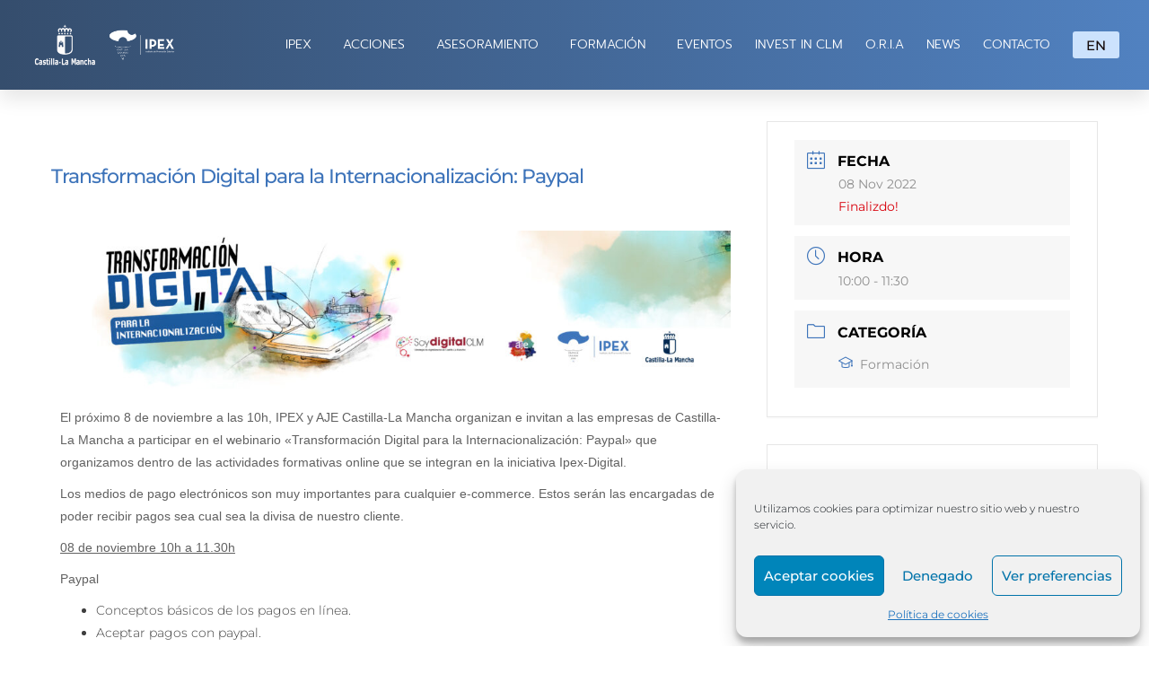

--- FILE ---
content_type: text/html; charset=UTF-8
request_url: https://ipex.es/eventos/transformacion-digital-para-la-internacionalizacion-paypal/
body_size: 28353
content:
<!doctype html>
<html lang="es">
<head>
	<meta charset="UTF-8">
	<meta name="viewport" content="width=device-width, initial-scale=1">
	<link rel="profile" href="https://gmpg.org/xfn/11">
	<meta name='robots' content='index, follow, max-image-preview:large, max-snippet:-1, max-video-preview:-1' />

	<!-- This site is optimized with the Yoast SEO plugin v26.8 - https://yoast.com/product/yoast-seo-wordpress/ -->
	<title>Transformación Digital para la Internacionalización: Paypal - Instituto de Promoción Exterior de Castilla-La Mancha</title>
	<link rel="canonical" href="https://ipex.es/eventos/transformacion-digital-para-la-internacionalizacion-paypal/" />
	<meta property="og:locale" content="es_ES" />
	<meta property="og:type" content="article" />
	<meta property="og:title" content="Transformación Digital para la Internacionalización: Paypal - Instituto de Promoción Exterior de Castilla-La Mancha" />
	<meta property="og:description" content="El próximo 8 de noviembre a las 10h, IPEX y AJE Castilla-La Mancha organizan e invitan a las empresas de Castilla-La Mancha a participar en el webinario «Transformación Digital para la Internacionalización: Paypal» que organizamos dentro de las actividades formativas online que se integran en la iniciativa Ipex-Digital. Los medios de pago electrónicos son muy importantes para cualquier e-commerce. Estos [&hellip;]" />
	<meta property="og:url" content="https://ipex.es/eventos/transformacion-digital-para-la-internacionalizacion-paypal/" />
	<meta property="og:site_name" content="Instituto de Promoción Exterior de Castilla-La Mancha" />
	<meta property="article:publisher" content="https://es-la.facebook.com/IPEXCLM/" />
	<meta property="article:modified_time" content="2022-09-12T07:29:01+00:00" />
	<meta property="og:image" content="https://ipex.es/wp-content/uploads/2022/09/banner-web-Proyecto-IPEX-2-1024x241.jpg" />
	<meta name="twitter:card" content="summary_large_image" />
	<meta name="twitter:site" content="@Ipex_clm" />
	<meta name="twitter:label1" content="Tiempo de lectura" />
	<meta name="twitter:data1" content="2 minutos" />
	<script type="application/ld+json" class="yoast-schema-graph">{"@context":"https://schema.org","@graph":[{"@type":"WebPage","@id":"https://ipex.es/eventos/transformacion-digital-para-la-internacionalizacion-paypal/","url":"https://ipex.es/eventos/transformacion-digital-para-la-internacionalizacion-paypal/","name":"Transformación Digital para la Internacionalización: Paypal - Instituto de Promoción Exterior de Castilla-La Mancha","isPartOf":{"@id":"https://ipex.es/#website"},"primaryImageOfPage":{"@id":"https://ipex.es/eventos/transformacion-digital-para-la-internacionalizacion-paypal/#primaryimage"},"image":{"@id":"https://ipex.es/eventos/transformacion-digital-para-la-internacionalizacion-paypal/#primaryimage"},"thumbnailUrl":"https://ipex.es/wp-content/uploads/2022/09/banner-web-Proyecto-IPEX-2-1024x241.jpg","datePublished":"2022-09-12T07:28:20+00:00","dateModified":"2022-09-12T07:29:01+00:00","breadcrumb":{"@id":"https://ipex.es/eventos/transformacion-digital-para-la-internacionalizacion-paypal/#breadcrumb"},"inLanguage":"es","potentialAction":[{"@type":"ReadAction","target":["https://ipex.es/eventos/transformacion-digital-para-la-internacionalizacion-paypal/"]}]},{"@type":"ImageObject","inLanguage":"es","@id":"https://ipex.es/eventos/transformacion-digital-para-la-internacionalizacion-paypal/#primaryimage","url":"https://ipex.es/wp-content/uploads/2022/09/banner-web-Proyecto-IPEX-2-1024x241.jpg","contentUrl":"https://ipex.es/wp-content/uploads/2022/09/banner-web-Proyecto-IPEX-2-1024x241.jpg"},{"@type":"BreadcrumbList","@id":"https://ipex.es/eventos/transformacion-digital-para-la-internacionalizacion-paypal/#breadcrumb","itemListElement":[{"@type":"ListItem","position":1,"name":"Inicio","item":"https://ipex.es/"},{"@type":"ListItem","position":2,"name":"Eventos","item":"https://ipex.es/eventos/"},{"@type":"ListItem","position":3,"name":"Transformación Digital para la Internacionalización: Paypal"}]},{"@type":"WebSite","@id":"https://ipex.es/#website","url":"https://ipex.es/","name":"Instituto de Promoción Exterior de Castilla-La Mancha","description":"Apoyando la exportación de las empresas de Castilla-La Mancha","publisher":{"@id":"https://ipex.es/#organization"},"potentialAction":[{"@type":"SearchAction","target":{"@type":"EntryPoint","urlTemplate":"https://ipex.es/?s={search_term_string}"},"query-input":{"@type":"PropertyValueSpecification","valueRequired":true,"valueName":"search_term_string"}}],"inLanguage":"es"},{"@type":"Organization","@id":"https://ipex.es/#organization","name":"IPEX - Instituto de Promoción Exterior de Castilla-La Mancha","url":"https://ipex.es/","logo":{"@type":"ImageObject","inLanguage":"es","@id":"https://ipex.es/#/schema/logo/image/","url":"https://ipex.es/wp-content/uploads/2020/06/favicon-ipex-azul.png","contentUrl":"https://ipex.es/wp-content/uploads/2020/06/favicon-ipex-azul.png","width":500,"height":500,"caption":"IPEX - Instituto de Promoción Exterior de Castilla-La Mancha"},"image":{"@id":"https://ipex.es/#/schema/logo/image/"},"sameAs":["https://es-la.facebook.com/IPEXCLM/","https://x.com/Ipex_clm","https://es.linkedin.com/company/instituto-promocion-clm","https://www.youtube.com/channel/UC9Zp0jwhuw8ifVAzAo8kb1w"]}]}</script>
	<!-- / Yoast SEO plugin. -->


<link rel="alternate" title="oEmbed (JSON)" type="application/json+oembed" href="https://ipex.es/wp-json/oembed/1.0/embed?url=https%3A%2F%2Fipex.es%2Feventos%2Ftransformacion-digital-para-la-internacionalizacion-paypal%2F" />
<link rel="alternate" title="oEmbed (XML)" type="text/xml+oembed" href="https://ipex.es/wp-json/oembed/1.0/embed?url=https%3A%2F%2Fipex.es%2Feventos%2Ftransformacion-digital-para-la-internacionalizacion-paypal%2F&#038;format=xml" />
		<style>
			.lazyload,
			.lazyloading {
				max-width: 100%;
			}
		</style>
		<style id='wp-img-auto-sizes-contain-inline-css'>
img:is([sizes=auto i],[sizes^="auto," i]){contain-intrinsic-size:3000px 1500px}
/*# sourceURL=wp-img-auto-sizes-contain-inline-css */
</style>
<link rel='stylesheet' id='mec-select2-style-css' href='https://ipex.es/wp-content/plugins/modern-events-calendar/assets/packages/select2/select2.min.css?ver=5.19.5' media='all' />
<link rel='stylesheet' id='mec-font-icons-css' href='https://ipex.es/wp-content/plugins/modern-events-calendar/assets/css/iconfonts.css?ver=160f17d5be5142e403761e21276406f2' media='all' />
<link rel='stylesheet' id='mec-frontend-style-css' href='https://ipex.es/wp-content/plugins/modern-events-calendar/assets/css/frontend.min.css?ver=5.19.5' media='all' />
<link rel='stylesheet' id='mec-tooltip-style-css' href='https://ipex.es/wp-content/plugins/modern-events-calendar/assets/packages/tooltip/tooltip.css?ver=160f17d5be5142e403761e21276406f2' media='all' />
<link rel='stylesheet' id='mec-tooltip-shadow-style-css' href='https://ipex.es/wp-content/plugins/modern-events-calendar/assets/packages/tooltip/tooltipster-sideTip-shadow.min.css?ver=160f17d5be5142e403761e21276406f2' media='all' />
<link rel='stylesheet' id='featherlight-css' href='https://ipex.es/wp-content/plugins/modern-events-calendar/assets/packages/featherlight/featherlight.css?ver=160f17d5be5142e403761e21276406f2' media='all' />
<link rel='stylesheet' id='mec-lity-style-css' href='https://ipex.es/wp-content/plugins/modern-events-calendar/assets/packages/lity/lity.min.css?ver=160f17d5be5142e403761e21276406f2' media='all' />
<style id='wp-emoji-styles-inline-css'>

	img.wp-smiley, img.emoji {
		display: inline !important;
		border: none !important;
		box-shadow: none !important;
		height: 1em !important;
		width: 1em !important;
		margin: 0 0.07em !important;
		vertical-align: -0.1em !important;
		background: none !important;
		padding: 0 !important;
	}
/*# sourceURL=wp-emoji-styles-inline-css */
</style>
<style id='global-styles-inline-css'>
:root{--wp--preset--aspect-ratio--square: 1;--wp--preset--aspect-ratio--4-3: 4/3;--wp--preset--aspect-ratio--3-4: 3/4;--wp--preset--aspect-ratio--3-2: 3/2;--wp--preset--aspect-ratio--2-3: 2/3;--wp--preset--aspect-ratio--16-9: 16/9;--wp--preset--aspect-ratio--9-16: 9/16;--wp--preset--color--black: #000000;--wp--preset--color--cyan-bluish-gray: #abb8c3;--wp--preset--color--white: #ffffff;--wp--preset--color--pale-pink: #f78da7;--wp--preset--color--vivid-red: #cf2e2e;--wp--preset--color--luminous-vivid-orange: #ff6900;--wp--preset--color--luminous-vivid-amber: #fcb900;--wp--preset--color--light-green-cyan: #7bdcb5;--wp--preset--color--vivid-green-cyan: #00d084;--wp--preset--color--pale-cyan-blue: #8ed1fc;--wp--preset--color--vivid-cyan-blue: #0693e3;--wp--preset--color--vivid-purple: #9b51e0;--wp--preset--gradient--vivid-cyan-blue-to-vivid-purple: linear-gradient(135deg,rgb(6,147,227) 0%,rgb(155,81,224) 100%);--wp--preset--gradient--light-green-cyan-to-vivid-green-cyan: linear-gradient(135deg,rgb(122,220,180) 0%,rgb(0,208,130) 100%);--wp--preset--gradient--luminous-vivid-amber-to-luminous-vivid-orange: linear-gradient(135deg,rgb(252,185,0) 0%,rgb(255,105,0) 100%);--wp--preset--gradient--luminous-vivid-orange-to-vivid-red: linear-gradient(135deg,rgb(255,105,0) 0%,rgb(207,46,46) 100%);--wp--preset--gradient--very-light-gray-to-cyan-bluish-gray: linear-gradient(135deg,rgb(238,238,238) 0%,rgb(169,184,195) 100%);--wp--preset--gradient--cool-to-warm-spectrum: linear-gradient(135deg,rgb(74,234,220) 0%,rgb(151,120,209) 20%,rgb(207,42,186) 40%,rgb(238,44,130) 60%,rgb(251,105,98) 80%,rgb(254,248,76) 100%);--wp--preset--gradient--blush-light-purple: linear-gradient(135deg,rgb(255,206,236) 0%,rgb(152,150,240) 100%);--wp--preset--gradient--blush-bordeaux: linear-gradient(135deg,rgb(254,205,165) 0%,rgb(254,45,45) 50%,rgb(107,0,62) 100%);--wp--preset--gradient--luminous-dusk: linear-gradient(135deg,rgb(255,203,112) 0%,rgb(199,81,192) 50%,rgb(65,88,208) 100%);--wp--preset--gradient--pale-ocean: linear-gradient(135deg,rgb(255,245,203) 0%,rgb(182,227,212) 50%,rgb(51,167,181) 100%);--wp--preset--gradient--electric-grass: linear-gradient(135deg,rgb(202,248,128) 0%,rgb(113,206,126) 100%);--wp--preset--gradient--midnight: linear-gradient(135deg,rgb(2,3,129) 0%,rgb(40,116,252) 100%);--wp--preset--font-size--small: 13px;--wp--preset--font-size--medium: 20px;--wp--preset--font-size--large: 36px;--wp--preset--font-size--x-large: 42px;--wp--preset--spacing--20: 0.44rem;--wp--preset--spacing--30: 0.67rem;--wp--preset--spacing--40: 1rem;--wp--preset--spacing--50: 1.5rem;--wp--preset--spacing--60: 2.25rem;--wp--preset--spacing--70: 3.38rem;--wp--preset--spacing--80: 5.06rem;--wp--preset--shadow--natural: 6px 6px 9px rgba(0, 0, 0, 0.2);--wp--preset--shadow--deep: 12px 12px 50px rgba(0, 0, 0, 0.4);--wp--preset--shadow--sharp: 6px 6px 0px rgba(0, 0, 0, 0.2);--wp--preset--shadow--outlined: 6px 6px 0px -3px rgb(255, 255, 255), 6px 6px rgb(0, 0, 0);--wp--preset--shadow--crisp: 6px 6px 0px rgb(0, 0, 0);}:root { --wp--style--global--content-size: 800px;--wp--style--global--wide-size: 1200px; }:where(body) { margin: 0; }.wp-site-blocks > .alignleft { float: left; margin-right: 2em; }.wp-site-blocks > .alignright { float: right; margin-left: 2em; }.wp-site-blocks > .aligncenter { justify-content: center; margin-left: auto; margin-right: auto; }:where(.wp-site-blocks) > * { margin-block-start: 24px; margin-block-end: 0; }:where(.wp-site-blocks) > :first-child { margin-block-start: 0; }:where(.wp-site-blocks) > :last-child { margin-block-end: 0; }:root { --wp--style--block-gap: 24px; }:root :where(.is-layout-flow) > :first-child{margin-block-start: 0;}:root :where(.is-layout-flow) > :last-child{margin-block-end: 0;}:root :where(.is-layout-flow) > *{margin-block-start: 24px;margin-block-end: 0;}:root :where(.is-layout-constrained) > :first-child{margin-block-start: 0;}:root :where(.is-layout-constrained) > :last-child{margin-block-end: 0;}:root :where(.is-layout-constrained) > *{margin-block-start: 24px;margin-block-end: 0;}:root :where(.is-layout-flex){gap: 24px;}:root :where(.is-layout-grid){gap: 24px;}.is-layout-flow > .alignleft{float: left;margin-inline-start: 0;margin-inline-end: 2em;}.is-layout-flow > .alignright{float: right;margin-inline-start: 2em;margin-inline-end: 0;}.is-layout-flow > .aligncenter{margin-left: auto !important;margin-right: auto !important;}.is-layout-constrained > .alignleft{float: left;margin-inline-start: 0;margin-inline-end: 2em;}.is-layout-constrained > .alignright{float: right;margin-inline-start: 2em;margin-inline-end: 0;}.is-layout-constrained > .aligncenter{margin-left: auto !important;margin-right: auto !important;}.is-layout-constrained > :where(:not(.alignleft):not(.alignright):not(.alignfull)){max-width: var(--wp--style--global--content-size);margin-left: auto !important;margin-right: auto !important;}.is-layout-constrained > .alignwide{max-width: var(--wp--style--global--wide-size);}body .is-layout-flex{display: flex;}.is-layout-flex{flex-wrap: wrap;align-items: center;}.is-layout-flex > :is(*, div){margin: 0;}body .is-layout-grid{display: grid;}.is-layout-grid > :is(*, div){margin: 0;}body{padding-top: 0px;padding-right: 0px;padding-bottom: 0px;padding-left: 0px;}a:where(:not(.wp-element-button)){text-decoration: underline;}:root :where(.wp-element-button, .wp-block-button__link){background-color: #32373c;border-width: 0;color: #fff;font-family: inherit;font-size: inherit;font-style: inherit;font-weight: inherit;letter-spacing: inherit;line-height: inherit;padding-top: calc(0.667em + 2px);padding-right: calc(1.333em + 2px);padding-bottom: calc(0.667em + 2px);padding-left: calc(1.333em + 2px);text-decoration: none;text-transform: inherit;}.has-black-color{color: var(--wp--preset--color--black) !important;}.has-cyan-bluish-gray-color{color: var(--wp--preset--color--cyan-bluish-gray) !important;}.has-white-color{color: var(--wp--preset--color--white) !important;}.has-pale-pink-color{color: var(--wp--preset--color--pale-pink) !important;}.has-vivid-red-color{color: var(--wp--preset--color--vivid-red) !important;}.has-luminous-vivid-orange-color{color: var(--wp--preset--color--luminous-vivid-orange) !important;}.has-luminous-vivid-amber-color{color: var(--wp--preset--color--luminous-vivid-amber) !important;}.has-light-green-cyan-color{color: var(--wp--preset--color--light-green-cyan) !important;}.has-vivid-green-cyan-color{color: var(--wp--preset--color--vivid-green-cyan) !important;}.has-pale-cyan-blue-color{color: var(--wp--preset--color--pale-cyan-blue) !important;}.has-vivid-cyan-blue-color{color: var(--wp--preset--color--vivid-cyan-blue) !important;}.has-vivid-purple-color{color: var(--wp--preset--color--vivid-purple) !important;}.has-black-background-color{background-color: var(--wp--preset--color--black) !important;}.has-cyan-bluish-gray-background-color{background-color: var(--wp--preset--color--cyan-bluish-gray) !important;}.has-white-background-color{background-color: var(--wp--preset--color--white) !important;}.has-pale-pink-background-color{background-color: var(--wp--preset--color--pale-pink) !important;}.has-vivid-red-background-color{background-color: var(--wp--preset--color--vivid-red) !important;}.has-luminous-vivid-orange-background-color{background-color: var(--wp--preset--color--luminous-vivid-orange) !important;}.has-luminous-vivid-amber-background-color{background-color: var(--wp--preset--color--luminous-vivid-amber) !important;}.has-light-green-cyan-background-color{background-color: var(--wp--preset--color--light-green-cyan) !important;}.has-vivid-green-cyan-background-color{background-color: var(--wp--preset--color--vivid-green-cyan) !important;}.has-pale-cyan-blue-background-color{background-color: var(--wp--preset--color--pale-cyan-blue) !important;}.has-vivid-cyan-blue-background-color{background-color: var(--wp--preset--color--vivid-cyan-blue) !important;}.has-vivid-purple-background-color{background-color: var(--wp--preset--color--vivid-purple) !important;}.has-black-border-color{border-color: var(--wp--preset--color--black) !important;}.has-cyan-bluish-gray-border-color{border-color: var(--wp--preset--color--cyan-bluish-gray) !important;}.has-white-border-color{border-color: var(--wp--preset--color--white) !important;}.has-pale-pink-border-color{border-color: var(--wp--preset--color--pale-pink) !important;}.has-vivid-red-border-color{border-color: var(--wp--preset--color--vivid-red) !important;}.has-luminous-vivid-orange-border-color{border-color: var(--wp--preset--color--luminous-vivid-orange) !important;}.has-luminous-vivid-amber-border-color{border-color: var(--wp--preset--color--luminous-vivid-amber) !important;}.has-light-green-cyan-border-color{border-color: var(--wp--preset--color--light-green-cyan) !important;}.has-vivid-green-cyan-border-color{border-color: var(--wp--preset--color--vivid-green-cyan) !important;}.has-pale-cyan-blue-border-color{border-color: var(--wp--preset--color--pale-cyan-blue) !important;}.has-vivid-cyan-blue-border-color{border-color: var(--wp--preset--color--vivid-cyan-blue) !important;}.has-vivid-purple-border-color{border-color: var(--wp--preset--color--vivid-purple) !important;}.has-vivid-cyan-blue-to-vivid-purple-gradient-background{background: var(--wp--preset--gradient--vivid-cyan-blue-to-vivid-purple) !important;}.has-light-green-cyan-to-vivid-green-cyan-gradient-background{background: var(--wp--preset--gradient--light-green-cyan-to-vivid-green-cyan) !important;}.has-luminous-vivid-amber-to-luminous-vivid-orange-gradient-background{background: var(--wp--preset--gradient--luminous-vivid-amber-to-luminous-vivid-orange) !important;}.has-luminous-vivid-orange-to-vivid-red-gradient-background{background: var(--wp--preset--gradient--luminous-vivid-orange-to-vivid-red) !important;}.has-very-light-gray-to-cyan-bluish-gray-gradient-background{background: var(--wp--preset--gradient--very-light-gray-to-cyan-bluish-gray) !important;}.has-cool-to-warm-spectrum-gradient-background{background: var(--wp--preset--gradient--cool-to-warm-spectrum) !important;}.has-blush-light-purple-gradient-background{background: var(--wp--preset--gradient--blush-light-purple) !important;}.has-blush-bordeaux-gradient-background{background: var(--wp--preset--gradient--blush-bordeaux) !important;}.has-luminous-dusk-gradient-background{background: var(--wp--preset--gradient--luminous-dusk) !important;}.has-pale-ocean-gradient-background{background: var(--wp--preset--gradient--pale-ocean) !important;}.has-electric-grass-gradient-background{background: var(--wp--preset--gradient--electric-grass) !important;}.has-midnight-gradient-background{background: var(--wp--preset--gradient--midnight) !important;}.has-small-font-size{font-size: var(--wp--preset--font-size--small) !important;}.has-medium-font-size{font-size: var(--wp--preset--font-size--medium) !important;}.has-large-font-size{font-size: var(--wp--preset--font-size--large) !important;}.has-x-large-font-size{font-size: var(--wp--preset--font-size--x-large) !important;}
:root :where(.wp-block-pullquote){font-size: 1.5em;line-height: 1.6;}
/*# sourceURL=global-styles-inline-css */
</style>
<link rel='stylesheet' id='dashicons-css' href='https://ipex.es/wp-includes/css/dashicons.min.css?ver=160f17d5be5142e403761e21276406f2' media='all' />
<link rel='stylesheet' id='admin-bar-css' href='https://ipex.es/wp-includes/css/admin-bar.min.css?ver=160f17d5be5142e403761e21276406f2' media='all' />
<style id='admin-bar-inline-css'>

    /* Hide CanvasJS credits for P404 charts specifically */
    #p404RedirectChart .canvasjs-chart-credit {
        display: none !important;
    }
    
    #p404RedirectChart canvas {
        border-radius: 6px;
    }

    .p404-redirect-adminbar-weekly-title {
        font-weight: bold;
        font-size: 14px;
        color: #fff;
        margin-bottom: 6px;
    }

    #wpadminbar #wp-admin-bar-p404_free_top_button .ab-icon:before {
        content: "\f103";
        color: #dc3545;
        top: 3px;
    }
    
    #wp-admin-bar-p404_free_top_button .ab-item {
        min-width: 80px !important;
        padding: 0px !important;
    }
    
    /* Ensure proper positioning and z-index for P404 dropdown */
    .p404-redirect-adminbar-dropdown-wrap { 
        min-width: 0; 
        padding: 0;
        position: static !important;
    }
    
    #wpadminbar #wp-admin-bar-p404_free_top_button_dropdown {
        position: static !important;
    }
    
    #wpadminbar #wp-admin-bar-p404_free_top_button_dropdown .ab-item {
        padding: 0 !important;
        margin: 0 !important;
    }
    
    .p404-redirect-dropdown-container {
        min-width: 340px;
        padding: 18px 18px 12px 18px;
        background: #23282d !important;
        color: #fff;
        border-radius: 12px;
        box-shadow: 0 8px 32px rgba(0,0,0,0.25);
        margin-top: 10px;
        position: relative !important;
        z-index: 999999 !important;
        display: block !important;
        border: 1px solid #444;
    }
    
    /* Ensure P404 dropdown appears on hover */
    #wpadminbar #wp-admin-bar-p404_free_top_button .p404-redirect-dropdown-container { 
        display: none !important;
    }
    
    #wpadminbar #wp-admin-bar-p404_free_top_button:hover .p404-redirect-dropdown-container { 
        display: block !important;
    }
    
    #wpadminbar #wp-admin-bar-p404_free_top_button:hover #wp-admin-bar-p404_free_top_button_dropdown .p404-redirect-dropdown-container {
        display: block !important;
    }
    
    .p404-redirect-card {
        background: #2c3338;
        border-radius: 8px;
        padding: 18px 18px 12px 18px;
        box-shadow: 0 2px 8px rgba(0,0,0,0.07);
        display: flex;
        flex-direction: column;
        align-items: flex-start;
        border: 1px solid #444;
    }
    
    .p404-redirect-btn {
        display: inline-block;
        background: #dc3545;
        color: #fff !important;
        font-weight: bold;
        padding: 5px 22px;
        border-radius: 8px;
        text-decoration: none;
        font-size: 17px;
        transition: background 0.2s, box-shadow 0.2s;
        margin-top: 8px;
        box-shadow: 0 2px 8px rgba(220,53,69,0.15);
        text-align: center;
        line-height: 1.6;
    }
    
    .p404-redirect-btn:hover {
        background: #c82333;
        color: #fff !important;
        box-shadow: 0 4px 16px rgba(220,53,69,0.25);
    }
    
    /* Prevent conflicts with other admin bar dropdowns */
    #wpadminbar .ab-top-menu > li:hover > .ab-item,
    #wpadminbar .ab-top-menu > li.hover > .ab-item {
        z-index: auto;
    }
    
    #wpadminbar #wp-admin-bar-p404_free_top_button:hover > .ab-item {
        z-index: 999998 !important;
    }
    
/*# sourceURL=admin-bar-inline-css */
</style>
<link rel='stylesheet' id='cmplz-general-css' href='https://ipex.es/wp-content/plugins/complianz-gdpr/assets/css/cookieblocker.min.css?ver=1766005221' media='all' />
<link rel='stylesheet' id='hello-elementor-theme-style-css' href='https://ipex.es/wp-content/themes/hello-elementor/assets/css/theme.css?ver=3.4.6' media='all' />
<link rel='stylesheet' id='hello-elementor-child-style-css' href='https://ipex.es/wp-content/themes/hello-theme-child-master/style.css?ver=1.0.0' media='all' />
<link rel='stylesheet' id='hello-elementor-css' href='https://ipex.es/wp-content/themes/hello-elementor/assets/css/reset.css?ver=3.4.6' media='all' />
<link rel='stylesheet' id='hello-elementor-header-footer-css' href='https://ipex.es/wp-content/themes/hello-elementor/assets/css/header-footer.css?ver=3.4.6' media='all' />
<link rel='stylesheet' id='elementor-frontend-css' href='https://ipex.es/wp-content/uploads/elementor/css/custom-frontend.min.css?ver=1769024215' media='all' />
<link rel='stylesheet' id='elementor-post-10-css' href='https://ipex.es/wp-content/uploads/elementor/css/post-10.css?ver=1769024215' media='all' />
<link rel='stylesheet' id='widget-image-css' href='https://ipex.es/wp-content/plugins/elementor/assets/css/widget-image.min.css?ver=3.34.2' media='all' />
<link rel='stylesheet' id='widget-nav-menu-css' href='https://ipex.es/wp-content/uploads/elementor/css/custom-pro-widget-nav-menu.min.css?ver=1769024215' media='all' />
<link rel='stylesheet' id='e-sticky-css' href='https://ipex.es/wp-content/plugins/elementor-pro/assets/css/modules/sticky.min.css?ver=3.34.0' media='all' />
<link rel='stylesheet' id='widget-icon-box-css' href='https://ipex.es/wp-content/uploads/elementor/css/custom-widget-icon-box.min.css?ver=1769024215' media='all' />
<link rel='stylesheet' id='widget-heading-css' href='https://ipex.es/wp-content/plugins/elementor/assets/css/widget-heading.min.css?ver=3.34.2' media='all' />
<link rel='stylesheet' id='widget-social-icons-css' href='https://ipex.es/wp-content/plugins/elementor/assets/css/widget-social-icons.min.css?ver=3.34.2' media='all' />
<link rel='stylesheet' id='e-apple-webkit-css' href='https://ipex.es/wp-content/uploads/elementor/css/custom-apple-webkit.min.css?ver=1769024215' media='all' />
<link rel='stylesheet' id='widget-spacer-css' href='https://ipex.es/wp-content/plugins/elementor/assets/css/widget-spacer.min.css?ver=3.34.2' media='all' />
<link rel='stylesheet' id='widget-divider-css' href='https://ipex.es/wp-content/plugins/elementor/assets/css/widget-divider.min.css?ver=3.34.2' media='all' />
<link rel='stylesheet' id='e-animation-fadeIn-css' href='https://ipex.es/wp-content/plugins/elementor/assets/lib/animations/styles/fadeIn.min.css?ver=3.34.2' media='all' />
<link rel='stylesheet' id='widget-form-css' href='https://ipex.es/wp-content/plugins/elementor-pro/assets/css/widget-form.min.css?ver=3.34.0' media='all' />
<link rel='stylesheet' id='elementor-post-14686-css' href='https://ipex.es/wp-content/uploads/elementor/css/post-14686.css?ver=1769026045' media='all' />
<link rel='stylesheet' id='elementor-post-11-css' href='https://ipex.es/wp-content/uploads/elementor/css/post-11.css?ver=1769024216' media='all' />
<link rel='stylesheet' id='elementor-post-36-css' href='https://ipex.es/wp-content/uploads/elementor/css/post-36.css?ver=1769024216' media='all' />
<link rel='stylesheet' id='__EPYT__style-css' href='https://ipex.es/wp-content/plugins/youtube-embed-plus/styles/ytprefs.min.css?ver=14.2.4' media='all' />
<style id='__EPYT__style-inline-css'>

                .epyt-gallery-thumb {
                        width: 33.333%;
                }
                
/*# sourceURL=__EPYT__style-inline-css */
</style>
<link rel='stylesheet' id='elementor-gf-local-montserrat-css' href='https://ipex.es/wp-content/uploads/elementor/google-fonts/css/montserrat.css?ver=1742379935' media='all' />
<link rel='stylesheet' id='elementor-gf-local-prompt-css' href='https://ipex.es/wp-content/uploads/elementor/google-fonts/css/prompt.css?ver=1742379942' media='all' />
<script src="https://ipex.es/wp-includes/js/jquery/jquery.min.js?ver=3.7.1" id="jquery-core-js"></script>
<script src="https://ipex.es/wp-includes/js/jquery/jquery-migrate.min.js?ver=3.4.1" id="jquery-migrate-js"></script>
<script id="mec-frontend-script-js-extra">
var mecdata = {"day":"d\u00eda","days":"d\u00edas","hour":"hora","hours":"horas","minute":"minuto","minutes":"minutos","second":"segundo","seconds":"segundos","elementor_edit_mode":"no","recapcha_key":"","ajax_url":"https://ipex.es/wp-admin/admin-ajax.php","fes_nonce":"ba185256e9","current_year":"2026","current_month":"01","datepicker_format":"dd-mm-yy&d-m-Y"};
//# sourceURL=mec-frontend-script-js-extra
</script>
<script src="https://ipex.es/wp-content/plugins/modern-events-calendar/assets/js/frontend.js?ver=5.19.5" id="mec-frontend-script-js"></script>
<script src="https://ipex.es/wp-content/plugins/modern-events-calendar/assets/js/events.js?ver=5.19.5" id="mec-events-script-js"></script>
<script id="__ytprefs__-js-extra">
var _EPYT_ = {"ajaxurl":"https://ipex.es/wp-admin/admin-ajax.php","security":"3426143418","gallery_scrolloffset":"20","eppathtoscripts":"https://ipex.es/wp-content/plugins/youtube-embed-plus/scripts/","eppath":"https://ipex.es/wp-content/plugins/youtube-embed-plus/","epresponsiveselector":"[\"iframe.__youtube_prefs_widget__\"]","epdovol":"1","version":"14.2.4","evselector":"iframe.__youtube_prefs__[src], iframe[src*=\"youtube.com/embed/\"], iframe[src*=\"youtube-nocookie.com/embed/\"]","ajax_compat":"","maxres_facade":"eager","ytapi_load":"light","pause_others":"","stopMobileBuffer":"1","facade_mode":"1","not_live_on_channel":""};
//# sourceURL=__ytprefs__-js-extra
</script>
<script src="https://ipex.es/wp-content/plugins/youtube-embed-plus/scripts/ytprefs.min.js?ver=14.2.4" id="__ytprefs__-js"></script>
<link rel="https://api.w.org/" href="https://ipex.es/wp-json/" /><link rel="alternate" title="JSON" type="application/json" href="https://ipex.es/wp-json/wp/v2/mec-events/14686" /><link rel="EditURI" type="application/rsd+xml" title="RSD" href="https://ipex.es/xmlrpc.php?rsd" />

<link rel='shortlink' href='https://ipex.es/?p=14686' />

		<!-- GA Google Analytics @ https://m0n.co/ga -->
		<script type="text/plain" data-service="google-analytics" data-category="statistics" async data-cmplz-src="https://www.googletagmanager.com/gtag/js?id=G-74H23T7G4C"></script>
		<script>
			window.dataLayer = window.dataLayer || [];
			function gtag(){dataLayer.push(arguments);}
			gtag('js', new Date());
			gtag('config', 'G-74H23T7G4C');
		</script>

	<script id="mcjs">!function(c,h,i,m,p){m=c.createElement(h),p=c.getElementsByTagName(h)[0],m.async=1,m.src=i,p.parentNode.insertBefore(m,p)}(document,"script","https://chimpstatic.com/mcjs-connected/js/users/0f623a11ed799ea9535db2a5a/3b503eda774bde2c240028455.js");</script>
<script> (function(ss,ex){ window.ldfdr=window.ldfdr||function(){(ldfdr._q=ldfdr._q||[]).push([].slice.call(arguments));}; (function(d,s){ fs=d.getElementsByTagName(s)[0]; function ce(src){ var cs=d.createElement(s); cs.src=src; cs.async=1; fs.parentNode.insertBefore(cs,fs); }; ce('https://sc.lfeeder.com/lftracker_v1_'+ss+(ex?'_'+ex:'')+'.js'); })(document,'script'); })('bElvO73vYqG8ZMqj'); </script>			<style>.cmplz-hidden {
					display: none !important;
				}</style>		<script>
			document.documentElement.className = document.documentElement.className.replace('no-js', 'js');
		</script>
				<style>
			.no-js img.lazyload {
				display: none;
			}

			figure.wp-block-image img.lazyloading {
				min-width: 150px;
			}

			.lazyload,
			.lazyloading {
				--smush-placeholder-width: 100px;
				--smush-placeholder-aspect-ratio: 1/1;
				width: var(--smush-image-width, var(--smush-placeholder-width)) !important;
				aspect-ratio: var(--smush-image-aspect-ratio, var(--smush-placeholder-aspect-ratio)) !important;
			}

						.lazyload, .lazyloading {
				opacity: 0;
			}

			.lazyloaded {
				opacity: 1;
				transition: opacity 400ms;
				transition-delay: 0ms;
			}

					</style>
		<meta name="generator" content="Elementor 3.34.2; features: e_font_icon_svg, additional_custom_breakpoints; settings: css_print_method-external, google_font-enabled, font_display-auto">
			<style>
				.e-con.e-parent:nth-of-type(n+4):not(.e-lazyloaded):not(.e-no-lazyload),
				.e-con.e-parent:nth-of-type(n+4):not(.e-lazyloaded):not(.e-no-lazyload) * {
					background-image: none !important;
				}
				@media screen and (max-height: 1024px) {
					.e-con.e-parent:nth-of-type(n+3):not(.e-lazyloaded):not(.e-no-lazyload),
					.e-con.e-parent:nth-of-type(n+3):not(.e-lazyloaded):not(.e-no-lazyload) * {
						background-image: none !important;
					}
				}
				@media screen and (max-height: 640px) {
					.e-con.e-parent:nth-of-type(n+2):not(.e-lazyloaded):not(.e-no-lazyload),
					.e-con.e-parent:nth-of-type(n+2):not(.e-lazyloaded):not(.e-no-lazyload) * {
						background-image: none !important;
					}
				}
			</style>
			<link rel="icon" href="https://ipex.es/wp-content/uploads/2020/06/favicon-ipex-azul-150x150.png" sizes="32x32" />
<link rel="icon" href="https://ipex.es/wp-content/uploads/2020/06/favicon-ipex-azul-300x300.png" sizes="192x192" />
<link rel="apple-touch-icon" href="https://ipex.es/wp-content/uploads/2020/06/favicon-ipex-azul-300x300.png" />
<meta name="msapplication-TileImage" content="https://ipex.es/wp-content/uploads/2020/06/favicon-ipex-azul-300x300.png" />
		<style id="wp-custom-css">
			.img-right {clip-path: polygon(10% 10%, 90% 2%, 98% 98%, 2% 90%)}
.img-left {clip-path: polygon(10% 2%, 90% 10%, 98% 90%, 2% 98%)}
.img-center {clip-path: polygon(0% 10%, 100% 0%, 90% 90%, 10% 100%)}
.img-right-home {clip-path: polygon(3% -2%, 95% 5%, 103% 102%, -2% 90%)}
.img-left-home {clip-path: polygon(10%-3%, 93% 8%, 102% 90%, -3% 102%)}
.img-center-home {clip-path: polygon(-3% 8%, 99% -2%, 94% 90%, 6% 90%)}		</style>
		<style type="text/css">.mec-event-grid-minimal .mec-modal-booking-button:hover, .mec-events-timeline-wrap .mec-organizer-item a, .mec-events-timeline-wrap .mec-organizer-item:after, .mec-events-timeline-wrap .mec-shortcode-organizers i, .mec-timeline-event .mec-modal-booking-button, .mec-wrap .mec-map-lightbox-wp.mec-event-list-classic .mec-event-date, .mec-timetable-t2-col .mec-modal-booking-button:hover, .mec-event-container-classic .mec-modal-booking-button:hover, .mec-calendar-events-side .mec-modal-booking-button:hover, .mec-event-grid-yearly  .mec-modal-booking-button, .mec-events-agenda .mec-modal-booking-button, .mec-event-grid-simple .mec-modal-booking-button, .mec-event-list-minimal  .mec-modal-booking-button:hover, .mec-timeline-month-divider,  .mec-wrap.colorskin-custom .mec-totalcal-box .mec-totalcal-view span:hover,.mec-wrap.colorskin-custom .mec-calendar.mec-event-calendar-classic .mec-selected-day,.mec-wrap.colorskin-custom .mec-color, .mec-wrap.colorskin-custom .mec-event-sharing-wrap .mec-event-sharing > li:hover a, .mec-wrap.colorskin-custom .mec-color-hover:hover, .mec-wrap.colorskin-custom .mec-color-before *:before ,.mec-wrap.colorskin-custom .mec-widget .mec-event-grid-classic.owl-carousel .owl-nav i,.mec-wrap.colorskin-custom .mec-event-list-classic a.magicmore:hover,.mec-wrap.colorskin-custom .mec-event-grid-simple:hover .mec-event-title,.mec-wrap.colorskin-custom .mec-single-event .mec-event-meta dd.mec-events-event-categories:before,.mec-wrap.colorskin-custom .mec-single-event-date:before,.mec-wrap.colorskin-custom .mec-single-event-time:before,.mec-wrap.colorskin-custom .mec-events-meta-group.mec-events-meta-group-venue:before,.mec-wrap.colorskin-custom .mec-calendar .mec-calendar-side .mec-previous-month i,.mec-wrap.colorskin-custom .mec-calendar .mec-calendar-side .mec-next-month:hover,.mec-wrap.colorskin-custom .mec-calendar .mec-calendar-side .mec-previous-month:hover,.mec-wrap.colorskin-custom .mec-calendar .mec-calendar-side .mec-next-month:hover,.mec-wrap.colorskin-custom .mec-calendar.mec-event-calendar-classic dt.mec-selected-day:hover,.mec-wrap.colorskin-custom .mec-infowindow-wp h5 a:hover, .colorskin-custom .mec-events-meta-group-countdown .mec-end-counts h3,.mec-calendar .mec-calendar-side .mec-next-month i,.mec-wrap .mec-totalcal-box i,.mec-calendar .mec-event-article .mec-event-title a:hover,.mec-attendees-list-details .mec-attendee-profile-link a:hover,.mec-wrap.colorskin-custom .mec-next-event-details li i, .mec-next-event-details i:before, .mec-marker-infowindow-wp .mec-marker-infowindow-count, .mec-next-event-details a,.mec-wrap.colorskin-custom .mec-events-masonry-cats a.mec-masonry-cat-selected,.lity .mec-color,.lity .mec-color-before :before,.lity .mec-color-hover:hover,.lity .mec-wrap .mec-color,.lity .mec-wrap .mec-color-before :before,.lity .mec-wrap .mec-color-hover:hover,.leaflet-popup-content .mec-color,.leaflet-popup-content .mec-color-before :before,.leaflet-popup-content .mec-color-hover:hover,.leaflet-popup-content .mec-wrap .mec-color,.leaflet-popup-content .mec-wrap .mec-color-before :before,.leaflet-popup-content .mec-wrap .mec-color-hover:hover, .mec-calendar.mec-calendar-daily .mec-calendar-d-table .mec-daily-view-day.mec-daily-view-day-active.mec-color, .mec-map-boxshow div .mec-map-view-event-detail.mec-event-detail i,.mec-map-boxshow div .mec-map-view-event-detail.mec-event-detail:hover,.mec-map-boxshow .mec-color,.mec-map-boxshow .mec-color-before :before,.mec-map-boxshow .mec-color-hover:hover,.mec-map-boxshow .mec-wrap .mec-color,.mec-map-boxshow .mec-wrap .mec-color-before :before,.mec-map-boxshow .mec-wrap .mec-color-hover:hover, .mec-choosen-time-message, .mec-booking-calendar-month-navigation .mec-next-month:hover, .mec-booking-calendar-month-navigation .mec-previous-month:hover, .mec-yearly-view-wrap .mec-agenda-event-title a:hover, .mec-yearly-view-wrap .mec-yearly-title-sec .mec-next-year i, .mec-yearly-view-wrap .mec-yearly-title-sec .mec-previous-year i, .mec-yearly-view-wrap .mec-yearly-title-sec .mec-next-year:hover, .mec-yearly-view-wrap .mec-yearly-title-sec .mec-previous-year:hover, .mec-av-spot .mec-av-spot-head .mec-av-spot-box span, .mec-wrap.colorskin-custom .mec-calendar .mec-calendar-side .mec-previous-month:hover .mec-load-month-link, .mec-wrap.colorskin-custom .mec-calendar .mec-calendar-side .mec-next-month:hover .mec-load-month-link, .mec-yearly-view-wrap .mec-yearly-title-sec .mec-previous-year:hover .mec-load-month-link, .mec-yearly-view-wrap .mec-yearly-title-sec .mec-next-year:hover .mec-load-month-link, .mec-skin-list-events-container .mec-data-fields-tooltip .mec-data-fields-tooltip-box ul .mec-event-data-field-item a{color: #3e74ba}.mec-skin-carousel-container .mec-event-footer-carousel-type3 .mec-modal-booking-button:hover, .mec-wrap.colorskin-custom .mec-event-sharing .mec-event-share:hover .event-sharing-icon,.mec-wrap.colorskin-custom .mec-event-grid-clean .mec-event-date,.mec-wrap.colorskin-custom .mec-event-list-modern .mec-event-sharing > li:hover a i,.mec-wrap.colorskin-custom .mec-event-list-modern .mec-event-sharing .mec-event-share:hover .mec-event-sharing-icon,.mec-wrap.colorskin-custom .mec-event-list-modern .mec-event-sharing li:hover a i,.mec-wrap.colorskin-custom .mec-calendar:not(.mec-event-calendar-classic) .mec-selected-day,.mec-wrap.colorskin-custom .mec-calendar .mec-selected-day:hover,.mec-wrap.colorskin-custom .mec-calendar .mec-calendar-row  dt.mec-has-event:hover,.mec-wrap.colorskin-custom .mec-calendar .mec-has-event:after, .mec-wrap.colorskin-custom .mec-bg-color, .mec-wrap.colorskin-custom .mec-bg-color-hover:hover, .colorskin-custom .mec-event-sharing-wrap:hover > li, .mec-wrap.colorskin-custom .mec-totalcal-box .mec-totalcal-view span.mec-totalcalview-selected,.mec-wrap .flip-clock-wrapper ul li a div div.inn,.mec-wrap .mec-totalcal-box .mec-totalcal-view span.mec-totalcalview-selected,.event-carousel-type1-head .mec-event-date-carousel,.mec-event-countdown-style3 .mec-event-date,#wrap .mec-wrap article.mec-event-countdown-style1,.mec-event-countdown-style1 .mec-event-countdown-part3 a.mec-event-button,.mec-wrap .mec-event-countdown-style2,.mec-map-get-direction-btn-cnt input[type="submit"],.mec-booking button,span.mec-marker-wrap,.mec-wrap.colorskin-custom .mec-timeline-events-container .mec-timeline-event-date:before, .mec-has-event-for-booking.mec-active .mec-calendar-novel-selected-day, .mec-booking-tooltip.multiple-time .mec-booking-calendar-date.mec-active, .mec-booking-tooltip.multiple-time .mec-booking-calendar-date:hover, .mec-ongoing-normal-label, .mec-calendar .mec-has-event:after{background-color: #3e74ba;}.mec-booking-tooltip.multiple-time .mec-booking-calendar-date:hover, .mec-calendar-day.mec-active .mec-booking-tooltip.multiple-time .mec-booking-calendar-date.mec-active{ background-color: #3e74ba;}.mec-skin-carousel-container .mec-event-footer-carousel-type3 .mec-modal-booking-button:hover, .mec-timeline-month-divider, .mec-wrap.colorskin-custom .mec-single-event .mec-speakers-details ul li .mec-speaker-avatar a:hover img,.mec-wrap.colorskin-custom .mec-event-list-modern .mec-event-sharing > li:hover a i,.mec-wrap.colorskin-custom .mec-event-list-modern .mec-event-sharing .mec-event-share:hover .mec-event-sharing-icon,.mec-wrap.colorskin-custom .mec-event-list-standard .mec-month-divider span:before,.mec-wrap.colorskin-custom .mec-single-event .mec-social-single:before,.mec-wrap.colorskin-custom .mec-single-event .mec-frontbox-title:before,.mec-wrap.colorskin-custom .mec-calendar .mec-calendar-events-side .mec-table-side-day, .mec-wrap.colorskin-custom .mec-border-color, .mec-wrap.colorskin-custom .mec-border-color-hover:hover, .colorskin-custom .mec-single-event .mec-frontbox-title:before, .colorskin-custom .mec-single-event .mec-wrap-checkout h4:before, .colorskin-custom .mec-single-event .mec-events-meta-group-booking form > h4:before, .mec-wrap.colorskin-custom .mec-totalcal-box .mec-totalcal-view span.mec-totalcalview-selected,.mec-wrap .mec-totalcal-box .mec-totalcal-view span.mec-totalcalview-selected,.event-carousel-type1-head .mec-event-date-carousel:after,.mec-wrap.colorskin-custom .mec-events-masonry-cats a.mec-masonry-cat-selected, .mec-marker-infowindow-wp .mec-marker-infowindow-count, .mec-wrap.colorskin-custom .mec-events-masonry-cats a:hover, .mec-has-event-for-booking .mec-calendar-novel-selected-day, .mec-booking-tooltip.multiple-time .mec-booking-calendar-date.mec-active, .mec-booking-tooltip.multiple-time .mec-booking-calendar-date:hover, .mec-virtual-event-history h3:before, .mec-booking-tooltip.multiple-time .mec-booking-calendar-date:hover, .mec-calendar-day.mec-active .mec-booking-tooltip.multiple-time .mec-booking-calendar-date.mec-active{border-color: #3e74ba;}.mec-wrap.colorskin-custom .mec-event-countdown-style3 .mec-event-date:after,.mec-wrap.colorskin-custom .mec-month-divider span:before, .mec-calendar.mec-event-container-simple dl dt.mec-selected-day, .mec-calendar.mec-event-container-simple dl dt.mec-selected-day:hover{border-bottom-color:#3e74ba;}.mec-wrap.colorskin-custom  article.mec-event-countdown-style1 .mec-event-countdown-part2:after{border-color: transparent transparent transparent #3e74ba;}.mec-wrap.colorskin-custom .mec-box-shadow-color { box-shadow: 0 4px 22px -7px #3e74ba;}.mec-events-timeline-wrap .mec-shortcode-organizers, .mec-timeline-event .mec-modal-booking-button, .mec-events-timeline-wrap:before, .mec-wrap.colorskin-custom .mec-timeline-event-local-time, .mec-wrap.colorskin-custom .mec-timeline-event-time ,.mec-wrap.colorskin-custom .mec-timeline-event-location,.mec-choosen-time-message { background: rgba(62,116,186,.11);}.mec-wrap.colorskin-custom .mec-timeline-events-container .mec-timeline-event-date:after { background: rgba(62,116,186,.3);}</style><style type="text/css">.mec-container {
    margin-top: 140px;
}
.mec-labels-normal .mec-label-normal {
    top: -1px !important;
    font-size: 0.8em !important;
    padding:3px 10px !important
}
.mec-wrap .mec-single-title {
    font-weight: 500;
    font-size: 1.6em;
}
.event-color {
    display:none;
}
.mec-single-event .mec-booking-button:hover {
    background-color: #1f3a5d !important;
    color:#ffffff !important;
}</style></head>
<body data-cmplz=1 class="wp-singular mec-events-template-default single single-mec-events postid-14686 wp-custom-logo wp-embed-responsive wp-theme-hello-elementor wp-child-theme-hello-theme-child-master hello-elementor-default elementor-default elementor-kit-10 elementor-page elementor-page-14686">


<a class="skip-link screen-reader-text" href="#content">Ir al contenido</a>

		<header data-elementor-type="header" data-elementor-id="11" class="elementor elementor-11 elementor-location-header" data-elementor-post-type="elementor_library">
					<section class="elementor-section elementor-top-section elementor-element elementor-element-2c9ea626 elementor-section-height-min-height elementor-section-stretched elementor-section-boxed elementor-section-height-default elementor-section-items-middle" data-id="2c9ea626" data-element_type="section" data-settings="{&quot;background_background&quot;:&quot;gradient&quot;,&quot;sticky&quot;:&quot;top&quot;,&quot;stretch_section&quot;:&quot;section-stretched&quot;,&quot;sticky_on&quot;:[&quot;desktop&quot;,&quot;tablet&quot;,&quot;mobile&quot;],&quot;sticky_offset&quot;:0,&quot;sticky_effects_offset&quot;:0,&quot;sticky_anchor_link_offset&quot;:0}">
						<div class="elementor-container elementor-column-gap-default">
					<div class="elementor-column elementor-col-33 elementor-top-column elementor-element elementor-element-6627c2ac" data-id="6627c2ac" data-element_type="column">
			<div class="elementor-widget-wrap elementor-element-populated">
						<div class="elementor-element elementor-element-1478555 elementor-widget elementor-widget-image" data-id="1478555" data-element_type="widget" data-widget_type="image.default">
				<div class="elementor-widget-container">
																<a href="https://www.castillalamancha.es/" target="_blank">
							<img width="300" height="218" data-src="https://ipex.es/wp-content/uploads/2020/06/logo-jccm-300x218.png" class="attachment-medium size-medium wp-image-39 lazyload" alt="" data-srcset="https://ipex.es/wp-content/uploads/2020/06/logo-jccm-300x218.png 300w, https://ipex.es/wp-content/uploads/2020/06/logo-jccm-768x557.png 768w, https://ipex.es/wp-content/uploads/2020/06/logo-jccm.png 787w" data-sizes="(max-width: 300px) 100vw, 300px" src="[data-uri]" style="--smush-placeholder-width: 300px; --smush-placeholder-aspect-ratio: 300/218;" />								</a>
															</div>
				</div>
					</div>
		</div>
				<div class="elementor-column elementor-col-33 elementor-top-column elementor-element elementor-element-20f95ab" data-id="20f95ab" data-element_type="column">
			<div class="elementor-widget-wrap elementor-element-populated">
						<div class="elementor-element elementor-element-af0faef elementor-widget elementor-widget-image" data-id="af0faef" data-element_type="widget" data-widget_type="image.default">
				<div class="elementor-widget-container">
																<a href="https://ipex.es">
							<img width="300" height="145" data-src="https://ipex.es/wp-content/uploads/2020/06/logo-ipex-300x145.png" class="attachment-medium size-medium wp-image-40 lazyload" alt="" data-srcset="https://ipex.es/wp-content/uploads/2020/06/logo-ipex-300x145.png 300w, https://ipex.es/wp-content/uploads/2020/06/logo-ipex-1024x493.png 1024w, https://ipex.es/wp-content/uploads/2020/06/logo-ipex-768x370.png 768w, https://ipex.es/wp-content/uploads/2020/06/logo-ipex.png 1185w" data-sizes="(max-width: 300px) 100vw, 300px" src="[data-uri]" style="--smush-placeholder-width: 300px; --smush-placeholder-aspect-ratio: 300/145;" />								</a>
															</div>
				</div>
					</div>
		</div>
				<div class="elementor-column elementor-col-33 elementor-top-column elementor-element elementor-element-429d4acb" data-id="429d4acb" data-element_type="column">
			<div class="elementor-widget-wrap elementor-element-populated">
						<div class="elementor-element elementor-element-104b9e99 elementor-nav-menu__align-end elementor-nav-menu--stretch elementor-nav-menu__text-align-center elementor-nav-menu--dropdown-mobile elementor-widget__width-initial elementor-widget-mobile__width-initial elementor-widget-tablet__width-initial elementor-nav-menu--toggle elementor-nav-menu--burger elementor-widget elementor-widget-nav-menu" data-id="104b9e99" data-element_type="widget" data-settings="{&quot;full_width&quot;:&quot;stretch&quot;,&quot;submenu_icon&quot;:{&quot;value&quot;:&quot;&lt;i aria-hidden=\&quot;true\&quot; class=\&quot;\&quot;&gt;&lt;\/i&gt;&quot;,&quot;library&quot;:&quot;&quot;},&quot;layout&quot;:&quot;horizontal&quot;,&quot;toggle&quot;:&quot;burger&quot;}" data-widget_type="nav-menu.default">
				<div class="elementor-widget-container">
								<nav aria-label="Menú" class="elementor-nav-menu--main elementor-nav-menu__container elementor-nav-menu--layout-horizontal e--pointer-underline e--animation-drop-out">
				<ul id="menu-1-104b9e99" class="elementor-nav-menu"><li class="menu-item menu-item-type-post_type menu-item-object-page menu-item-home menu-item-has-children menu-item-208"><a href="https://ipex.es/" class="elementor-item">IPEX</a>
<ul class="sub-menu elementor-nav-menu--dropdown">
	<li class="menu-item menu-item-type-post_type menu-item-object-page menu-item-440"><a href="https://ipex.es/home/nosotros/" class="elementor-sub-item">NOSOTROS</a></li>
	<li class="menu-item menu-item-type-post_type menu-item-object-page menu-item-494"><a href="https://ipex.es/home/transparencia/" class="elementor-sub-item">TRANSPARENCIA</a></li>
	<li class="menu-item menu-item-type-post_type menu-item-object-page menu-item-18851"><a href="https://ipex.es/home/sostenibilidad/" class="elementor-sub-item">SOSTENIBILIDAD</a></li>
	<li class="menu-item menu-item-type-post_type menu-item-object-page menu-item-12388"><a href="https://ipex.es/home/empleo/" class="elementor-sub-item">EMPLEO</a></li>
	<li class="menu-item menu-item-type-post_type menu-item-object-page menu-item-452"><a href="https://ipex.es/home/carta-de-servicios/" class="elementor-sub-item">CARTA DE SERVICIOS</a></li>
	<li class="menu-item menu-item-type-post_type menu-item-object-page menu-item-441"><a href="https://ipex.es/home/partners/" class="elementor-sub-item">PARTNERS</a></li>
</ul>
</li>
<li class="menu-item menu-item-type-post_type menu-item-object-page menu-item-has-children menu-item-209"><a href="https://ipex.es/acciones/" class="elementor-item">ACCIONES</a>
<ul class="sub-menu elementor-nav-menu--dropdown">
	<li class="menu-item menu-item-type-custom menu-item-object-custom menu-item-16655"><a target="_blank" href="https://www.jccm.es/tramites/buscador?search=&#038;org=UOI004356&#038;type=&#038;topic=&#038;profiles=&#038;active=1&#038;page_size=9&#038;page=0&#038;id=1" class="elementor-sub-item">CONVOCATORIAS ABIERTAS</a></li>
	<li class="menu-item menu-item-type-post_type menu-item-object-page menu-item-311"><a href="https://ipex.es/acciones/bienes-industriales/" class="elementor-sub-item">BIENES INDUSTRIALES</a></li>
	<li class="menu-item menu-item-type-post_type menu-item-object-page menu-item-309"><a href="https://ipex.es/acciones/alimentos-y-bebidas/" class="elementor-sub-item">ALIMENTOS Y BEBIDAS</a></li>
	<li class="menu-item menu-item-type-post_type menu-item-object-page menu-item-313"><a href="https://ipex.es/acciones/vino/" class="elementor-sub-item">VINO</a></li>
	<li class="menu-item menu-item-type-post_type menu-item-object-page menu-item-310"><a href="https://ipex.es/acciones/bienes-de-consumo-y-servicios/" class="elementor-sub-item">BIENES DE CONSUMO, CONTRACT Y SERVICIOS</a></li>
</ul>
</li>
<li class="menu-item menu-item-type-post_type menu-item-object-page menu-item-has-children menu-item-545"><a href="https://ipex.es/asesoramiento/" class="elementor-item">ASESORAMIENTO</a>
<ul class="sub-menu elementor-nav-menu--dropdown">
	<li class="menu-item menu-item-type-post_type menu-item-object-page menu-item-571"><a href="https://ipex.es/asesoramiento/ayudas/" class="elementor-sub-item">AYUDAS</a></li>
	<li class="menu-item menu-item-type-post_type menu-item-object-page menu-item-595"><a href="https://ipex.es/asesoramiento/inteligencia-de-negocio/" class="elementor-sub-item">INTELIGENCIA DE NEGOCIO</a></li>
	<li class="menu-item menu-item-type-post_type menu-item-object-page menu-item-607"><a href="https://ipex.es/asesoramiento/asesoramiento-tecnico/" class="elementor-sub-item">ASESORAMIENTO TÉCNICO</a></li>
	<li class="menu-item menu-item-type-post_type menu-item-object-page menu-item-582"><a href="https://ipex.es/asesoramiento/programas/" class="elementor-sub-item">PROGRAMAS</a></li>
	<li class="menu-item menu-item-type-post_type menu-item-object-page menu-item-1093"><a href="https://ipex.es/asesoramiento/red-exterior/" class="elementor-sub-item">RED EXTERIOR</a></li>
</ul>
</li>
<li class="menu-item menu-item-type-post_type menu-item-object-page menu-item-has-children menu-item-756"><a href="https://ipex.es/formacion/" class="elementor-item">FORMACIÓN</a>
<ul class="sub-menu elementor-nav-menu--dropdown">
	<li class="menu-item menu-item-type-post_type menu-item-object-page menu-item-20277"><a href="https://ipex.es/formacion/calendario/" class="elementor-sub-item">CALENDARIO FORMACIÓN</a></li>
	<li class="menu-item menu-item-type-post_type menu-item-object-page menu-item-20375"><a href="https://ipex.es/formacion/videoteca/" class="elementor-sub-item">VIDEOTECA</a></li>
	<li class="menu-item menu-item-type-post_type menu-item-object-page menu-item-16804"><a href="https://ipex.es/asesoramiento/programa-formacion/" class="elementor-sub-item">PROGRAMAS DE FORMACIÓN</a></li>
</ul>
</li>
<li class="menu-item menu-item-type-custom menu-item-object-custom menu-item-20275"><a target="_blank" href="https://events.ipex.es/" class="elementor-item">EVENTOS</a></li>
<li class="menu-item menu-item-type-post_type menu-item-object-page menu-item-477"><a href="https://ipex.es/invest-in-clm/" class="elementor-item">INVEST IN CLM</a></li>
<li class="menu-item menu-item-type-custom menu-item-object-custom menu-item-22895"><a target="_blank" href="https://observatorios.ipex.es/" class="elementor-item">O.R.I.A</a></li>
<li class="menu-item menu-item-type-post_type menu-item-object-page menu-item-9396"><a href="https://ipex.es/sala-de-prensa/" class="elementor-item">NEWS</a></li>
<li class="menu-item menu-item-type-post_type menu-item-object-page menu-item-1271"><a href="https://ipex.es/contacto/" class="elementor-item">CONTACTO</a></li>
</ul>			</nav>
					<div class="elementor-menu-toggle" role="button" tabindex="0" aria-label="Alternar menú" aria-expanded="false">
			<svg aria-hidden="true" role="presentation" class="elementor-menu-toggle__icon--open e-font-icon-svg e-eicon-menu-bar" viewBox="0 0 1000 1000" xmlns="http://www.w3.org/2000/svg"><path d="M104 333H896C929 333 958 304 958 271S929 208 896 208H104C71 208 42 237 42 271S71 333 104 333ZM104 583H896C929 583 958 554 958 521S929 458 896 458H104C71 458 42 487 42 521S71 583 104 583ZM104 833H896C929 833 958 804 958 771S929 708 896 708H104C71 708 42 737 42 771S71 833 104 833Z"></path></svg><svg aria-hidden="true" role="presentation" class="elementor-menu-toggle__icon--close e-font-icon-svg e-eicon-close" viewBox="0 0 1000 1000" xmlns="http://www.w3.org/2000/svg"><path d="M742 167L500 408 258 167C246 154 233 150 217 150 196 150 179 158 167 167 154 179 150 196 150 212 150 229 154 242 171 254L408 500 167 742C138 771 138 800 167 829 196 858 225 858 254 829L496 587 738 829C750 842 767 846 783 846 800 846 817 842 829 829 842 817 846 804 846 783 846 767 842 750 829 737L588 500 833 258C863 229 863 200 833 171 804 137 775 137 742 167Z"></path></svg>		</div>
					<nav class="elementor-nav-menu--dropdown elementor-nav-menu__container" aria-hidden="true">
				<ul id="menu-2-104b9e99" class="elementor-nav-menu"><li class="menu-item menu-item-type-post_type menu-item-object-page menu-item-home menu-item-has-children menu-item-208"><a href="https://ipex.es/" class="elementor-item" tabindex="-1">IPEX</a>
<ul class="sub-menu elementor-nav-menu--dropdown">
	<li class="menu-item menu-item-type-post_type menu-item-object-page menu-item-440"><a href="https://ipex.es/home/nosotros/" class="elementor-sub-item" tabindex="-1">NOSOTROS</a></li>
	<li class="menu-item menu-item-type-post_type menu-item-object-page menu-item-494"><a href="https://ipex.es/home/transparencia/" class="elementor-sub-item" tabindex="-1">TRANSPARENCIA</a></li>
	<li class="menu-item menu-item-type-post_type menu-item-object-page menu-item-18851"><a href="https://ipex.es/home/sostenibilidad/" class="elementor-sub-item" tabindex="-1">SOSTENIBILIDAD</a></li>
	<li class="menu-item menu-item-type-post_type menu-item-object-page menu-item-12388"><a href="https://ipex.es/home/empleo/" class="elementor-sub-item" tabindex="-1">EMPLEO</a></li>
	<li class="menu-item menu-item-type-post_type menu-item-object-page menu-item-452"><a href="https://ipex.es/home/carta-de-servicios/" class="elementor-sub-item" tabindex="-1">CARTA DE SERVICIOS</a></li>
	<li class="menu-item menu-item-type-post_type menu-item-object-page menu-item-441"><a href="https://ipex.es/home/partners/" class="elementor-sub-item" tabindex="-1">PARTNERS</a></li>
</ul>
</li>
<li class="menu-item menu-item-type-post_type menu-item-object-page menu-item-has-children menu-item-209"><a href="https://ipex.es/acciones/" class="elementor-item" tabindex="-1">ACCIONES</a>
<ul class="sub-menu elementor-nav-menu--dropdown">
	<li class="menu-item menu-item-type-custom menu-item-object-custom menu-item-16655"><a target="_blank" href="https://www.jccm.es/tramites/buscador?search=&#038;org=UOI004356&#038;type=&#038;topic=&#038;profiles=&#038;active=1&#038;page_size=9&#038;page=0&#038;id=1" class="elementor-sub-item" tabindex="-1">CONVOCATORIAS ABIERTAS</a></li>
	<li class="menu-item menu-item-type-post_type menu-item-object-page menu-item-311"><a href="https://ipex.es/acciones/bienes-industriales/" class="elementor-sub-item" tabindex="-1">BIENES INDUSTRIALES</a></li>
	<li class="menu-item menu-item-type-post_type menu-item-object-page menu-item-309"><a href="https://ipex.es/acciones/alimentos-y-bebidas/" class="elementor-sub-item" tabindex="-1">ALIMENTOS Y BEBIDAS</a></li>
	<li class="menu-item menu-item-type-post_type menu-item-object-page menu-item-313"><a href="https://ipex.es/acciones/vino/" class="elementor-sub-item" tabindex="-1">VINO</a></li>
	<li class="menu-item menu-item-type-post_type menu-item-object-page menu-item-310"><a href="https://ipex.es/acciones/bienes-de-consumo-y-servicios/" class="elementor-sub-item" tabindex="-1">BIENES DE CONSUMO, CONTRACT Y SERVICIOS</a></li>
</ul>
</li>
<li class="menu-item menu-item-type-post_type menu-item-object-page menu-item-has-children menu-item-545"><a href="https://ipex.es/asesoramiento/" class="elementor-item" tabindex="-1">ASESORAMIENTO</a>
<ul class="sub-menu elementor-nav-menu--dropdown">
	<li class="menu-item menu-item-type-post_type menu-item-object-page menu-item-571"><a href="https://ipex.es/asesoramiento/ayudas/" class="elementor-sub-item" tabindex="-1">AYUDAS</a></li>
	<li class="menu-item menu-item-type-post_type menu-item-object-page menu-item-595"><a href="https://ipex.es/asesoramiento/inteligencia-de-negocio/" class="elementor-sub-item" tabindex="-1">INTELIGENCIA DE NEGOCIO</a></li>
	<li class="menu-item menu-item-type-post_type menu-item-object-page menu-item-607"><a href="https://ipex.es/asesoramiento/asesoramiento-tecnico/" class="elementor-sub-item" tabindex="-1">ASESORAMIENTO TÉCNICO</a></li>
	<li class="menu-item menu-item-type-post_type menu-item-object-page menu-item-582"><a href="https://ipex.es/asesoramiento/programas/" class="elementor-sub-item" tabindex="-1">PROGRAMAS</a></li>
	<li class="menu-item menu-item-type-post_type menu-item-object-page menu-item-1093"><a href="https://ipex.es/asesoramiento/red-exterior/" class="elementor-sub-item" tabindex="-1">RED EXTERIOR</a></li>
</ul>
</li>
<li class="menu-item menu-item-type-post_type menu-item-object-page menu-item-has-children menu-item-756"><a href="https://ipex.es/formacion/" class="elementor-item" tabindex="-1">FORMACIÓN</a>
<ul class="sub-menu elementor-nav-menu--dropdown">
	<li class="menu-item menu-item-type-post_type menu-item-object-page menu-item-20277"><a href="https://ipex.es/formacion/calendario/" class="elementor-sub-item" tabindex="-1">CALENDARIO FORMACIÓN</a></li>
	<li class="menu-item menu-item-type-post_type menu-item-object-page menu-item-20375"><a href="https://ipex.es/formacion/videoteca/" class="elementor-sub-item" tabindex="-1">VIDEOTECA</a></li>
	<li class="menu-item menu-item-type-post_type menu-item-object-page menu-item-16804"><a href="https://ipex.es/asesoramiento/programa-formacion/" class="elementor-sub-item" tabindex="-1">PROGRAMAS DE FORMACIÓN</a></li>
</ul>
</li>
<li class="menu-item menu-item-type-custom menu-item-object-custom menu-item-20275"><a target="_blank" href="https://events.ipex.es/" class="elementor-item" tabindex="-1">EVENTOS</a></li>
<li class="menu-item menu-item-type-post_type menu-item-object-page menu-item-477"><a href="https://ipex.es/invest-in-clm/" class="elementor-item" tabindex="-1">INVEST IN CLM</a></li>
<li class="menu-item menu-item-type-custom menu-item-object-custom menu-item-22895"><a target="_blank" href="https://observatorios.ipex.es/" class="elementor-item" tabindex="-1">O.R.I.A</a></li>
<li class="menu-item menu-item-type-post_type menu-item-object-page menu-item-9396"><a href="https://ipex.es/sala-de-prensa/" class="elementor-item" tabindex="-1">NEWS</a></li>
<li class="menu-item menu-item-type-post_type menu-item-object-page menu-item-1271"><a href="https://ipex.es/contacto/" class="elementor-item" tabindex="-1">CONTACTO</a></li>
</ul>			</nav>
						</div>
				</div>
				<div class="elementor-element elementor-element-ba23d9b elementor-align-right elementor-tablet-align-center elementor-mobile-align-left elementor-widget__width-initial elementor-widget-tablet__width-initial elementor-widget-mobile__width-initial elementor-widget elementor-widget-button" data-id="ba23d9b" data-element_type="widget" data-widget_type="button.default">
				<div class="elementor-widget-container">
									<div class="elementor-button-wrapper">
					<a class="elementor-button elementor-button-link elementor-size-sm" href="https://ipex.es/english-information/">
						<span class="elementor-button-content-wrapper">
									<span class="elementor-button-text">EN</span>
					</span>
					</a>
				</div>
								</div>
				</div>
					</div>
		</div>
					</div>
		</section>
				</header>
		
    <section id="main-content" class="mec-container">

        
        
            <div class="mec-wrap colorskin-custom clearfix " id="mec_skin_3353">
		<article class="row mec-single-event">

		<!-- start breadcrumbs -->
				<!-- end breadcrumbs -->

		<div class="col-md-8">
			<div class="mec-events-event-image"></div>
			<div class="mec-event-content">
								<h1 class="mec-single-title">Transformación Digital para la Internacionalización: Paypal</h1>
				<div class="mec-single-event-description mec-events-content">		<div data-elementor-type="wp-post" data-elementor-id="14686" class="elementor elementor-14686" data-elementor-post-type="mec-events">
						<section class="elementor-section elementor-top-section elementor-element elementor-element-cd6941b elementor-section-boxed elementor-section-height-default elementor-section-height-default" data-id="cd6941b" data-element_type="section">
						<div class="elementor-container elementor-column-gap-default">
					<div class="elementor-column elementor-col-100 elementor-top-column elementor-element elementor-element-41b4289" data-id="41b4289" data-element_type="column">
			<div class="elementor-widget-wrap elementor-element-populated">
						<div class="elementor-element elementor-element-9a0d9c5 elementor-widget elementor-widget-image" data-id="9a0d9c5" data-element_type="widget" data-widget_type="image.default">
				<div class="elementor-widget-container">
															<img fetchpriority="high" decoding="async" width="800" height="188" src="https://ipex.es/wp-content/uploads/2022/09/banner-web-Proyecto-IPEX-2-1024x241.jpg" class="attachment-large size-large wp-image-14624" alt="Transformación Digital para la Internacionalización" srcset="https://ipex.es/wp-content/uploads/2022/09/banner-web-Proyecto-IPEX-2-1024x241.jpg 1024w, https://ipex.es/wp-content/uploads/2022/09/banner-web-Proyecto-IPEX-2-300x71.jpg 300w, https://ipex.es/wp-content/uploads/2022/09/banner-web-Proyecto-IPEX-2-768x181.jpg 768w, https://ipex.es/wp-content/uploads/2022/09/banner-web-Proyecto-IPEX-2-1536x361.jpg 1536w, https://ipex.es/wp-content/uploads/2022/09/banner-web-Proyecto-IPEX-2-2048x482.jpg 2048w" sizes="(max-width: 800px) 100vw, 800px" />															</div>
				</div>
					</div>
		</div>
					</div>
		</section>
				<section class="elementor-section elementor-top-section elementor-element elementor-element-ab9ab88 elementor-section-boxed elementor-section-height-default elementor-section-height-default" data-id="ab9ab88" data-element_type="section">
						<div class="elementor-container elementor-column-gap-default">
					<div class="elementor-column elementor-col-100 elementor-top-column elementor-element elementor-element-daeaedb" data-id="daeaedb" data-element_type="column">
			<div class="elementor-widget-wrap elementor-element-populated">
						<div class="elementor-element elementor-element-e42997a elementor-widget elementor-widget-text-editor" data-id="e42997a" data-element_type="widget" data-widget_type="text-editor.default">
				<div class="elementor-widget-container">
									<p>El próximo <strong>8 de noviembre a las 10h</strong><strong>, IPEX y AJE Castilla-La Mancha</strong> organizan e invitan a las empresas de Castilla-La Mancha a participar en el webinario <strong>«Transformación Digital para la Internacionalización: <span class="JsGRdQ">Paypal</span>»</strong> que organizamos dentro de las actividades formativas online que se integran en la iniciativa Ipex-Digital.</p><p><span class="JsGRdQ">Los medios de pago electrónicos son muy importantes para cualquier e-commerce. Estos serán las encargadas de poder recibir pagos sea cual sea la divisa de nuestro cliente.</span></p><p><span style="text-decoration: underline;"><strong>08 de noviembre 10h a 11.30h</strong></span></p><p><strong>Paypal</strong></p><ul><li>Conceptos básicos de los pagos en línea.</li><li>Aceptar pagos con paypal.</li><li>Analizar e interpretar Dashboards.</li><li>Gestión de situaciones especiales.</li></ul><p><span style="text-decoration: underline;"><strong>11 de noviembre de 10h a 11.30h – Sesión práctica</strong></span></p>								</div>
				</div>
					</div>
		</div>
					</div>
		</section>
				<section class="elementor-section elementor-top-section elementor-element elementor-element-210eb06b elementor-section-content-top elementor-section-boxed elementor-section-height-default elementor-section-height-default" data-id="210eb06b" data-element_type="section" data-settings="{&quot;background_background&quot;:&quot;classic&quot;}">
						<div class="elementor-container elementor-column-gap-no">
					<div class="elementor-column elementor-col-100 elementor-top-column elementor-element elementor-element-1e869356" data-id="1e869356" data-element_type="column">
			<div class="elementor-widget-wrap elementor-element-populated">
						<div class="elementor-element elementor-element-687f477f elementor-widget elementor-widget-spacer" data-id="687f477f" data-element_type="widget" data-widget_type="spacer.default">
				<div class="elementor-widget-container">
							<div class="elementor-spacer">
			<div class="elementor-spacer-inner"></div>
		</div>
						</div>
				</div>
				<div class="elementor-element elementor-element-2fa261d0 elementor-widget elementor-widget-heading" data-id="2fa261d0" data-element_type="widget" data-widget_type="heading.default">
				<div class="elementor-widget-container">
					<h2 class="elementor-heading-title elementor-size-default">FORMULARIO DE INSCRIPCIÓN</h2>				</div>
				</div>
				<div class="elementor-element elementor-element-2dd48d0 elementor-widget-divider--view-line elementor-widget elementor-widget-divider" data-id="2dd48d0" data-element_type="widget" data-widget_type="divider.default">
				<div class="elementor-widget-container">
							<div class="elementor-divider">
			<span class="elementor-divider-separator">
						</span>
		</div>
						</div>
				</div>
				<div class="elementor-element elementor-element-7169cc8f elementor-invisible elementor-widget elementor-widget-form" data-id="7169cc8f" data-element_type="widget" data-settings="{&quot;button_width&quot;:&quot;50&quot;,&quot;step_next_label&quot;:&quot;Siguiente&quot;,&quot;step_previous_label&quot;:&quot;Anterior&quot;,&quot;step_type&quot;:&quot;progress_bar&quot;,&quot;_animation&quot;:&quot;fadeIn&quot;}" data-widget_type="form.default">
				<div class="elementor-widget-container">
							<form class="elementor-form" method="post" name="Transformación Digital para la Internacionalización: Paypal" aria-label="Transformación Digital para la Internacionalización: Paypal">
			<input type="hidden" name="post_id" value="14686"/>
			<input type="hidden" name="form_id" value="7169cc8f"/>
			<input type="hidden" name="referer_title" value="Transformación Digital para la Internacionalización: Paypal - Instituto de Promoción Exterior de Castilla-La Mancha" />

							<input type="hidden" name="queried_id" value="14686"/>
			
			<div class="elementor-form-fields-wrapper elementor-labels-above">
								<div class="elementor-field-type-text elementor-field-group elementor-column elementor-field-group-nombre elementor-col-50 elementor-field-required elementor-mark-required">
												<label for="form-field-nombre" class="elementor-field-label">
								Nombre							</label>
														<input size="1" type="text" name="form_fields[nombre]" id="form-field-nombre" class="elementor-field elementor-size-sm  elementor-field-textual" required="required">
											</div>
								<div class="elementor-field-type-text elementor-field-group elementor-column elementor-field-group-empresa elementor-col-50 elementor-field-required elementor-mark-required">
												<label for="form-field-empresa" class="elementor-field-label">
								Empresa							</label>
														<input size="1" type="text" name="form_fields[empresa]" id="form-field-empresa" class="elementor-field elementor-size-sm  elementor-field-textual" required="required">
											</div>
								<div class="elementor-field-type-text elementor-field-group elementor-column elementor-field-group-CIF elementor-col-50 elementor-field-required elementor-mark-required">
												<label for="form-field-CIF" class="elementor-field-label">
								CIF							</label>
														<input size="1" type="text" name="form_fields[CIF]" id="form-field-CIF" class="elementor-field elementor-size-sm  elementor-field-textual" required="required">
											</div>
								<div class="elementor-field-type-text elementor-field-group elementor-column elementor-field-group-Codigo_Postal elementor-col-50 elementor-field-required elementor-mark-required">
												<label for="form-field-Codigo_Postal" class="elementor-field-label">
								Código Postal							</label>
														<input size="1" type="text" name="form_fields[Codigo_Postal]" id="form-field-Codigo_Postal" class="elementor-field elementor-size-sm  elementor-field-textual" required="required">
											</div>
								<div class="elementor-field-type-text elementor-field-group elementor-column elementor-field-group-Telefono elementor-col-50 elementor-field-required elementor-mark-required">
												<label for="form-field-Telefono" class="elementor-field-label">
								Telefono							</label>
														<input size="1" type="text" name="form_fields[Telefono]" id="form-field-Telefono" class="elementor-field elementor-size-sm  elementor-field-textual" required="required">
											</div>
								<div class="elementor-field-type-email elementor-field-group elementor-column elementor-field-group-Email elementor-col-50 elementor-field-required elementor-mark-required">
												<label for="form-field-Email" class="elementor-field-label">
								Correo Electrónico							</label>
														<input size="1" type="email" name="form_fields[Email]" id="form-field-Email" class="elementor-field elementor-size-sm  elementor-field-textual" required="required">
											</div>
								<div class="elementor-field-type-text elementor-field-group elementor-column elementor-field-group-Producto elementor-col-100">
												<label for="form-field-Producto" class="elementor-field-label">
								Producto							</label>
														<input size="1" type="text" name="form_fields[Producto]" id="form-field-Producto" class="elementor-field elementor-size-sm  elementor-field-textual">
											</div>
								<div class="elementor-field-type-radio elementor-field-group elementor-column elementor-field-group-Ha_exportado elementor-col-100 elementor-field-required elementor-mark-required">
												<label for="form-field-Ha_exportado" class="elementor-field-label">
								¿Ha exportado alguna vez?							</label>
						<div class="elementor-field-subgroup  "><span class="elementor-field-option"><input type="radio" value="Sí" id="form-field-Ha_exportado-0" name="form_fields[Ha_exportado]" required="required"> <label for="form-field-Ha_exportado-0">Sí</label></span><span class="elementor-field-option"><input type="radio" value="No" id="form-field-Ha_exportado-1" name="form_fields[Ha_exportado]" required="required"> <label for="form-field-Ha_exportado-1">No</label></span></div>				</div>
								<div class="elementor-field-type-radio elementor-field-group elementor-column elementor-field-group-Sexo elementor-col-100 elementor-field-required elementor-mark-required">
												<label for="form-field-Sexo" class="elementor-field-label">
								Género							</label>
						<div class="elementor-field-subgroup  "><span class="elementor-field-option"><input type="radio" value="Femenino" id="form-field-Sexo-0" name="form_fields[Sexo]" required="required"> <label for="form-field-Sexo-0">Femenino</label></span><span class="elementor-field-option"><input type="radio" value="Masculino" id="form-field-Sexo-1" name="form_fields[Sexo]" required="required"> <label for="form-field-Sexo-1">Masculino</label></span></div>				</div>
								<div class="elementor-field-type-acceptance elementor-field-group elementor-column elementor-field-group-Consentimiento elementor-col-100 elementor-field-required elementor-mark-required">
												<label for="form-field-Consentimiento" class="elementor-field-label">
								Política de privacidad							</label>
								<div class="elementor-field-subgroup">
			<span class="elementor-field-option">
				<input type="checkbox" name="form_fields[Consentimiento]" id="form-field-Consentimiento" class="elementor-field elementor-size-sm  elementor-acceptance-field" required="required">
				<label for="form-field-Consentimiento">Acepto la <a href="https://www.castillalamancha.es/protecciondedatos#" target="_blank">política de privacidad</a>

<br><H6>Con el envío de este formulario en el que ha incluido sus datos identificativos usted da su consentimiento expreso para que el IPEX pueda utilizar los datos facilitados por usted a efectos de informarle de los servicios que ofrece, comprometiéndose a tratar de forma confidencial los datos de carácter personal facilitados y a no comunicar o ceder dicha información a terceros.
 
Además le solicitamos su consentimiento expreso para que sus datos puedan ser cedidos a los ponentes, consultores y demás intervinientes de las jornadas, cursos, conferencias y actividades similares desarrolladas por el IPEX para su correcta ejecución.</label>			</span>
		</div>
						</div>
								<div class="elementor-field-group elementor-column elementor-field-type-submit elementor-col-50 e-form__buttons">
					<button class="elementor-button elementor-size-sm" type="submit">
						<span class="elementor-button-content-wrapper">
																						<span class="elementor-button-text">Enviar</span>
													</span>
					</button>
				</div>
			</div>
		</form>
						</div>
				</div>
				<div class="elementor-element elementor-element-2e5b7493 elementor-widget elementor-widget-spacer" data-id="2e5b7493" data-element_type="widget" data-widget_type="spacer.default">
				<div class="elementor-widget-container">
							<div class="elementor-spacer">
			<div class="elementor-spacer-inner"></div>
		</div>
						</div>
				</div>
					</div>
		</div>
					</div>
		</section>
				</div>
		</div>
			</div>

			
			<!-- Custom Data Fields -->
			
			<div class="mec-event-info-mobile"></div>

			<!-- Export Module -->
			
			<!-- Countdown module -->
			
			<!-- Hourly Schedule -->
			
			<!-- Booking Module -->
			
			<!-- Tags -->
			<div class="mec-events-meta-group mec-events-meta-group-tags">
                			</div>

		</div>

					<div class="col-md-4">
									<div class="mec-event-info-desktop mec-event-meta mec-color-before mec-frontbox">
													<div class="mec-single-event-date">
								<i class="mec-sl-calendar"></i>
								<h3 class="mec-date">Fecha</h3>
								<dl>
																	<dd><abbr class="mec-events-abbr"><span class="mec-start-date-label" itemprop="startDate">08 Nov 2022</span></abbr></dd>
																</dl>
								<dl><dd><span class="mec-holding-status mec-holding-status-expired">Finalizdo!</span></dd></dl>							</div>

															<div class="mec-single-event-time">
									<i class="mec-sl-clock " style=""></i>
									<h3 class="mec-time">Hora</h3>
									<i class="mec-time-comment"></i>
									<dl>
																			<dd><abbr class="mec-events-abbr">10:00 - 11:30</abbr></dd>
																		</dl>
								</div>
								
						
						
						
												
						
													<div class="mec-single-event-category">
								<i class="mec-sl-folder"></i>
								<dt>Categoría</dt>
								<dl><dd class="mec-events-event-categories"><a href="https://ipex.es/mec-category/formacion/" class="mec-color-hover" rel="tag"><i class="mec-sl-graduation mec-color"></i>Formación</a></dd></dl>							</div>
																			
						<!-- Register Booking Button -->
											</div>
				
				<!-- Speakers Module -->
				
				<!-- Attendees List Module -->
				
				<!-- Next Previous Module -->
				
				<!-- Links Module -->
				<div class="mec-event-social mec-frontbox">
     <h3 class="mec-social-single mec-frontbox-title">Compartir este evento</h3>
     <div class="mec-event-sharing">
        <div class="mec-links-details">
            <ul>
                <li class="mec-event-social-icon"><a class="facebook" href="https://www.facebook.com/sharer/sharer.php?u=https%3A%2F%2Fipex.es%2Feventos%2Ftransformacion-digital-para-la-internacionalizacion-paypal%2F" onclick="javascript:window.open(this.href, '', 'menubar=no,toolbar=no,resizable=yes,scrollbars=yes,height=500,width=600'); return false;" title="Compartir en Facebook"><i class="mec-fa-facebook"></i></a></li><li class="mec-event-social-icon"><a class="twitter" href="https://twitter.com/share?url=https%3A%2F%2Fipex.es%2Feventos%2Ftransformacion-digital-para-la-internacionalizacion-paypal%2F" onclick="javascript:window.open(this.href, '', 'menubar=no,toolbar=no,resizable=yes,scrollbars=yes,height=600,width=500'); return false;" target="_blank" title="Tweet"><i class="mec-fa-twitter"></i></a></li><li class="mec-event-social-icon"><a class="linkedin" href="https://www.linkedin.com/shareArticle?mini=true&url=https%3A%2F%2Fipex.es%2Feventos%2Ftransformacion-digital-para-la-internacionalizacion-paypal%2F" onclick="javascript:window.open(this.href, '', 'menubar=no,toolbar=no,resizable=yes,scrollbars=yes,height=600,width=500'); return false;" target="_blank" title="LinkedIn"><i class="mec-fa-linkedin"></i></a></li><li class="mec-event-social-icon"><a class="email" href="mailto:?subject=Transformación Digital para la Internacionalización: Paypal&body=https%3A%2F%2Fipex.es%2Feventos%2Ftransformacion-digital-para-la-internacionalizacion-paypal%2F" title="Correo electrónico"><i class="mec-fa-envelope"></i></a></li>            </ul>
        </div>
    </div>
</div>
				<!-- Weather Module -->
				
				<!-- Google Maps Module -->
				
				<!-- QRCode Module -->
				
                <!-- Custom Fields Module -->
                
				<!-- Widgets -->
				
			</div>
			</article>

		
</div>
<script>
    // Fix modal speaker in some themes
    jQuery(".mec-speaker-avatar a").click(function(e)
    {
        e.preventDefault();
        var id =  jQuery(this).attr('href');
        lity(id);
    });

    // Fix modal booking in some themes
    jQuery(window).on('load', function()
    {
        jQuery( ".mec-booking-button.mec-booking-data-lity" ).click(function(e)
        {
            e.preventDefault();
            var book_id =  jQuery(this).attr('href');
            lity(book_id);
        });
    });
</script>
                    </section>

    
		<footer data-elementor-type="footer" data-elementor-id="36" class="elementor elementor-36 elementor-location-footer" data-elementor-post-type="elementor_library">
					<section class="elementor-section elementor-top-section elementor-element elementor-element-298a0d2 elementor-section-stretched elementor-section-boxed elementor-section-height-default elementor-section-height-default" data-id="298a0d2" data-element_type="section" data-settings="{&quot;background_background&quot;:&quot;gradient&quot;,&quot;stretch_section&quot;:&quot;section-stretched&quot;}">
						<div class="elementor-container elementor-column-gap-default">
					<div class="elementor-column elementor-col-50 elementor-top-column elementor-element elementor-element-57dd846a" data-id="57dd846a" data-element_type="column">
			<div class="elementor-widget-wrap elementor-element-populated">
						<div class="elementor-element elementor-element-53015484 elementor-widget elementor-widget-text-editor" data-id="53015484" data-element_type="widget" data-widget_type="text-editor.default">
				<div class="elementor-widget-container">
									<p>El Instituto de Promoción de CLM (IPEX) es una entidad de Derecho Público, adscrita en la Consejería de Economía, Empresas y Empleo que actúa como organismo de referencia en comercio exterior y captación de inversión extranjera en Castilla-La Mancha.</p>								</div>
				</div>
				<section class="elementor-section elementor-inner-section elementor-element elementor-element-9192487 elementor-section-full_width elementor-section-content-middle elementor-section-height-default elementor-section-height-default" data-id="9192487" data-element_type="section">
						<div class="elementor-container elementor-column-gap-no">
					<div class="elementor-column elementor-col-33 elementor-inner-column elementor-element elementor-element-b2a871e" data-id="b2a871e" data-element_type="column">
			<div class="elementor-widget-wrap elementor-element-populated">
						<div class="elementor-element elementor-element-3558ac6 elementor-widget elementor-widget-image" data-id="3558ac6" data-element_type="widget" data-widget_type="image.default">
				<div class="elementor-widget-container">
															<img width="768" height="778" data-src="https://ipex.es/wp-content/uploads/2020/06/ES-V-Cofinanciado-por-la-Union-Europea_WHITE-768x778.png" class="attachment-medium_large size-medium_large wp-image-13690 lazyload" alt="Cofinanciado por la Unión Europea" data-srcset="https://ipex.es/wp-content/uploads/2020/06/ES-V-Cofinanciado-por-la-Union-Europea_WHITE-768x778.png 768w, https://ipex.es/wp-content/uploads/2020/06/ES-V-Cofinanciado-por-la-Union-Europea_WHITE-296x300.png 296w, https://ipex.es/wp-content/uploads/2020/06/ES-V-Cofinanciado-por-la-Union-Europea_WHITE.png 910w" data-sizes="(max-width: 768px) 100vw, 768px" src="[data-uri]" style="--smush-placeholder-width: 768px; --smush-placeholder-aspect-ratio: 768/778;" />															</div>
				</div>
					</div>
		</div>
				<div class="elementor-column elementor-col-33 elementor-inner-column elementor-element elementor-element-d6ad1f4" data-id="d6ad1f4" data-element_type="column">
			<div class="elementor-widget-wrap elementor-element-populated">
						<div class="elementor-element elementor-element-f6707c4 elementor-widget elementor-widget-image" data-id="f6707c4" data-element_type="widget" data-widget_type="image.default">
				<div class="elementor-widget-container">
															<img width="768" height="557" data-src="https://ipex.es/wp-content/uploads/2020/06/logo-jccm-768x557.png" class="attachment-medium_large size-medium_large wp-image-39 lazyload" alt="" data-srcset="https://ipex.es/wp-content/uploads/2020/06/logo-jccm-768x557.png 768w, https://ipex.es/wp-content/uploads/2020/06/logo-jccm-300x218.png 300w, https://ipex.es/wp-content/uploads/2020/06/logo-jccm.png 787w" data-sizes="(max-width: 768px) 100vw, 768px" src="[data-uri]" style="--smush-placeholder-width: 768px; --smush-placeholder-aspect-ratio: 768/557;" />															</div>
				</div>
					</div>
		</div>
				<div class="elementor-column elementor-col-33 elementor-inner-column elementor-element elementor-element-c80ebc4" data-id="c80ebc4" data-element_type="column">
			<div class="elementor-widget-wrap elementor-element-populated">
						<div class="elementor-element elementor-element-4183460 elementor-widget elementor-widget-image" data-id="4183460" data-element_type="widget" data-widget_type="image.default">
				<div class="elementor-widget-container">
															<img width="1185" height="571" data-src="https://ipex.es/wp-content/uploads/2020/06/logo-ipex.png" class="attachment-full size-full wp-image-40 lazyload" alt="" data-srcset="https://ipex.es/wp-content/uploads/2020/06/logo-ipex.png 1185w, https://ipex.es/wp-content/uploads/2020/06/logo-ipex-300x145.png 300w, https://ipex.es/wp-content/uploads/2020/06/logo-ipex-1024x493.png 1024w, https://ipex.es/wp-content/uploads/2020/06/logo-ipex-768x370.png 768w" data-sizes="(max-width: 1185px) 100vw, 1185px" src="[data-uri]" style="--smush-placeholder-width: 1185px; --smush-placeholder-aspect-ratio: 1185/571;" />															</div>
				</div>
					</div>
		</div>
					</div>
		</section>
					</div>
		</div>
				<div class="elementor-column elementor-col-50 elementor-top-column elementor-element elementor-element-74eb08bc" data-id="74eb08bc" data-element_type="column">
			<div class="elementor-widget-wrap elementor-element-populated">
						<div class="elementor-element elementor-element-13ffa24 elementor-position-inline-start elementor-view-default elementor-mobile-position-block-start elementor-widget elementor-widget-icon-box" data-id="13ffa24" data-element_type="widget" data-widget_type="icon-box.default">
				<div class="elementor-widget-container">
							<div class="elementor-icon-box-wrapper">

						<div class="elementor-icon-box-icon">
				<a href="https://extranet.ipex.es/survey/start/suscribete-a-nuestra-newsletter-ipex-490" class="elementor-icon" tabindex="-1" aria-label="Suscríbete a nuestra Newsletter">
				<svg aria-hidden="true" class="e-font-icon-svg e-fas-envelope-open-text" viewBox="0 0 512 512" xmlns="http://www.w3.org/2000/svg"><path d="M176 216h160c8.84 0 16-7.16 16-16v-16c0-8.84-7.16-16-16-16H176c-8.84 0-16 7.16-16 16v16c0 8.84 7.16 16 16 16zm-16 80c0 8.84 7.16 16 16 16h160c8.84 0 16-7.16 16-16v-16c0-8.84-7.16-16-16-16H176c-8.84 0-16 7.16-16 16v16zm96 121.13c-16.42 0-32.84-5.06-46.86-15.19L0 250.86V464c0 26.51 21.49 48 48 48h416c26.51 0 48-21.49 48-48V250.86L302.86 401.94c-14.02 10.12-30.44 15.19-46.86 15.19zm237.61-254.18c-8.85-6.94-17.24-13.47-29.61-22.81V96c0-26.51-21.49-48-48-48h-77.55c-3.04-2.2-5.87-4.26-9.04-6.56C312.6 29.17 279.2-.35 256 0c-23.2-.35-56.59 29.17-73.41 41.44-3.17 2.3-6 4.36-9.04 6.56H96c-26.51 0-48 21.49-48 48v44.14c-12.37 9.33-20.76 15.87-29.61 22.81A47.995 47.995 0 0 0 0 200.72v10.65l96 69.35V96h320v184.72l96-69.35v-10.65c0-14.74-6.78-28.67-18.39-37.77z"></path></svg>				</a>
			</div>
			
						<div class="elementor-icon-box-content">

									<p class="elementor-icon-box-title">
						<a href="https://extranet.ipex.es/survey/start/suscribete-a-nuestra-newsletter-ipex-490" >
							Suscríbete a nuestra Newsletter						</a>
					</p>
				
				
			</div>
			
		</div>
						</div>
				</div>
				<div class="elementor-element elementor-element-8eb25d7 elementor-position-inline-start elementor-view-default elementor-mobile-position-block-start elementor-widget elementor-widget-icon-box" data-id="8eb25d7" data-element_type="widget" data-widget_type="icon-box.default">
				<div class="elementor-widget-container">
							<div class="elementor-icon-box-wrapper">

						<div class="elementor-icon-box-icon">
				<a href="http://www.turismocastillalamancha.es/" target="_blank" class="elementor-icon" tabindex="-1" aria-label="Turismo de Castilla-La Mancha">
				<svg aria-hidden="true" class="e-font-icon-svg e-fas-map-marker-alt" viewBox="0 0 384 512" xmlns="http://www.w3.org/2000/svg"><path d="M172.268 501.67C26.97 291.031 0 269.413 0 192 0 85.961 85.961 0 192 0s192 85.961 192 192c0 77.413-26.97 99.031-172.268 309.67-9.535 13.774-29.93 13.773-39.464 0zM192 272c44.183 0 80-35.817 80-80s-35.817-80-80-80-80 35.817-80 80 35.817 80 80 80z"></path></svg>				</a>
			</div>
			
						<div class="elementor-icon-box-content">

									<p class="elementor-icon-box-title">
						<a href="http://www.turismocastillalamancha.es/" target="_blank" >
							Turismo de Castilla-La Mancha						</a>
					</p>
				
				
			</div>
			
		</div>
						</div>
				</div>
				<div class="elementor-element elementor-element-be8ab91 elementor-position-inline-start elementor-view-default elementor-mobile-position-block-start elementor-widget elementor-widget-icon-box" data-id="be8ab91" data-element_type="widget" data-widget_type="icon-box.default">
				<div class="elementor-widget-container">
							<div class="elementor-icon-box-wrapper">

						<div class="elementor-icon-box-icon">
				<a href="https://ipex.es/sala-de-prensa/" class="elementor-icon" tabindex="-1" aria-label="Sala de Prensa">
				<svg aria-hidden="true" class="e-font-icon-svg e-far-file-alt" viewBox="0 0 384 512" xmlns="http://www.w3.org/2000/svg"><path d="M288 248v28c0 6.6-5.4 12-12 12H108c-6.6 0-12-5.4-12-12v-28c0-6.6 5.4-12 12-12h168c6.6 0 12 5.4 12 12zm-12 72H108c-6.6 0-12 5.4-12 12v28c0 6.6 5.4 12 12 12h168c6.6 0 12-5.4 12-12v-28c0-6.6-5.4-12-12-12zm108-188.1V464c0 26.5-21.5 48-48 48H48c-26.5 0-48-21.5-48-48V48C0 21.5 21.5 0 48 0h204.1C264.8 0 277 5.1 286 14.1L369.9 98c9 8.9 14.1 21.2 14.1 33.9zm-128-80V128h76.1L256 51.9zM336 464V176H232c-13.3 0-24-10.7-24-24V48H48v416h288z"></path></svg>				</a>
			</div>
			
						<div class="elementor-icon-box-content">

									<p class="elementor-icon-box-title">
						<a href="https://ipex.es/sala-de-prensa/" >
							Sala de Prensa						</a>
					</p>
				
				
			</div>
			
		</div>
						</div>
				</div>
				<div class="elementor-element elementor-element-e7118df elementor-position-inline-start elementor-view-default elementor-mobile-position-block-start elementor-widget elementor-widget-icon-box" data-id="e7118df" data-element_type="widget" data-widget_type="icon-box.default">
				<div class="elementor-widget-container">
							<div class="elementor-icon-box-wrapper">

						<div class="elementor-icon-box-icon">
				<a href="https://fondosestructurales.castillalamancha.es/programacion-2021-2027/fondos-estructurales-2021-2027" class="elementor-icon" tabindex="-1" aria-label="FEDER">
				<svg aria-hidden="true" class="e-font-icon-svg e-far-chart-bar" viewBox="0 0 512 512" xmlns="http://www.w3.org/2000/svg"><path d="M396.8 352h22.4c6.4 0 12.8-6.4 12.8-12.8V108.8c0-6.4-6.4-12.8-12.8-12.8h-22.4c-6.4 0-12.8 6.4-12.8 12.8v230.4c0 6.4 6.4 12.8 12.8 12.8zm-192 0h22.4c6.4 0 12.8-6.4 12.8-12.8V140.8c0-6.4-6.4-12.8-12.8-12.8h-22.4c-6.4 0-12.8 6.4-12.8 12.8v198.4c0 6.4 6.4 12.8 12.8 12.8zm96 0h22.4c6.4 0 12.8-6.4 12.8-12.8V204.8c0-6.4-6.4-12.8-12.8-12.8h-22.4c-6.4 0-12.8 6.4-12.8 12.8v134.4c0 6.4 6.4 12.8 12.8 12.8zM496 400H48V80c0-8.84-7.16-16-16-16H16C7.16 64 0 71.16 0 80v336c0 17.67 14.33 32 32 32h464c8.84 0 16-7.16 16-16v-16c0-8.84-7.16-16-16-16zm-387.2-48h22.4c6.4 0 12.8-6.4 12.8-12.8v-70.4c0-6.4-6.4-12.8-12.8-12.8h-22.4c-6.4 0-12.8 6.4-12.8 12.8v70.4c0 6.4 6.4 12.8 12.8 12.8z"></path></svg>				</a>
			</div>
			
						<div class="elementor-icon-box-content">

									<p class="elementor-icon-box-title">
						<a href="https://fondosestructurales.castillalamancha.es/programacion-2021-2027/fondos-estructurales-2021-2027" >
							FEDER						</a>
					</p>
				
				
			</div>
			
		</div>
						</div>
				</div>
				<div class="elementor-element elementor-element-b917fa0 elementor-position-inline-start elementor-view-default elementor-mobile-position-block-start elementor-widget elementor-widget-icon-box" data-id="b917fa0" data-element_type="widget" data-widget_type="icon-box.default">
				<div class="elementor-widget-container">
							<div class="elementor-icon-box-wrapper">

						<div class="elementor-icon-box-icon">
				<a href="https://www.castillalamancha.es/quejasysugerencias" target="_blank" class="elementor-icon" tabindex="-1" aria-label="Quejas y Sugerencias">
				<svg aria-hidden="true" class="e-font-icon-svg e-far-hand-point-up" viewBox="0 0 448 512" xmlns="http://www.w3.org/2000/svg"><path d="M105.6 83.2v86.177a115.52 115.52 0 0 0-22.4-2.176c-47.914 0-83.2 35.072-83.2 92 0 45.314 48.537 57.002 78.784 75.707 12.413 7.735 23.317 16.994 33.253 25.851l.146.131.148.129C129.807 376.338 136 384.236 136 391.2v2.679c-4.952 5.747-8 13.536-8 22.12v64c0 17.673 12.894 32 28.8 32h230.4c15.906 0 28.8-14.327 28.8-32v-64c0-8.584-3.048-16.373-8-22.12V391.2c0-28.688 40-67.137 40-127.2v-21.299c0-62.542-38.658-98.8-91.145-99.94-17.813-12.482-40.785-18.491-62.791-15.985A93.148 93.148 0 0 0 272 118.847V83.2C272 37.765 234.416 0 188.8 0c-45.099 0-83.2 38.101-83.2 83.2zm118.4 0v91.026c14.669-12.837 42.825-14.415 61.05 4.95 19.646-11.227 45.624-1.687 53.625 12.925 39.128-6.524 61.325 10.076 61.325 50.6V264c0 45.491-35.913 77.21-39.676 120H183.571c-2.964-25.239-21.222-42.966-39.596-59.075-12.65-11.275-25.3-21.725-39.875-30.799C80.712 279.645 48 267.994 48 259.2c0-23.375 8.8-44 35.2-44 35.2 0 53.075 26.4 70.4 26.4V83.2c0-18.425 16.5-35.2 35.2-35.2 18.975 0 35.2 16.225 35.2 35.2zM352 424c13.255 0 24 10.745 24 24s-10.745 24-24 24-24-10.745-24-24 10.745-24 24-24z"></path></svg>				</a>
			</div>
			
						<div class="elementor-icon-box-content">

									<p class="elementor-icon-box-title">
						<a href="https://www.castillalamancha.es/quejasysugerencias" target="_blank" >
							Quejas y Sugerencias						</a>
					</p>
				
				
			</div>
			
		</div>
						</div>
				</div>
				<div class="elementor-element elementor-element-b03e4c1 elementor-widget elementor-widget-heading" data-id="b03e4c1" data-element_type="widget" data-widget_type="heading.default">
				<div class="elementor-widget-container">
					<p class="elementor-heading-title elementor-size-default">Síguenos:</p>				</div>
				</div>
				<div class="elementor-element elementor-element-113cec0 e-grid-align-left e-grid-align-mobile-center elementor-shape-rounded elementor-grid-0 elementor-widget elementor-widget-social-icons" data-id="113cec0" data-element_type="widget" data-widget_type="social-icons.default">
				<div class="elementor-widget-container">
							<div class="elementor-social-icons-wrapper elementor-grid" role="list">
							<span class="elementor-grid-item" role="listitem">
					<a class="elementor-icon elementor-social-icon elementor-social-icon-linkedin-in elementor-repeater-item-7499cf4" href="http://www.linkedin.com/company/instituto-de-promoci-n-exterior-de-castilla---la-mancha-ipex-" target="_blank">
						<span class="elementor-screen-only">Linkedin-in</span>
						<svg aria-hidden="true" class="e-font-icon-svg e-fab-linkedin-in" viewBox="0 0 448 512" xmlns="http://www.w3.org/2000/svg"><path d="M100.28 448H7.4V148.9h92.88zM53.79 108.1C24.09 108.1 0 83.5 0 53.8a53.79 53.79 0 0 1 107.58 0c0 29.7-24.1 54.3-53.79 54.3zM447.9 448h-92.68V302.4c0-34.7-.7-79.2-48.29-79.2-48.29 0-55.69 37.7-55.69 76.7V448h-92.78V148.9h89.08v40.8h1.3c12.4-23.5 42.69-48.3 87.88-48.3 94 0 111.28 61.9 111.28 142.3V448z"></path></svg>					</a>
				</span>
							<span class="elementor-grid-item" role="listitem">
					<a class="elementor-icon elementor-social-icon elementor-social-icon-x-twitter elementor-repeater-item-dc10550" href="http://twitter.com/Ipex_clm" target="_blank">
						<span class="elementor-screen-only">X-twitter</span>
						<svg aria-hidden="true" class="e-font-icon-svg e-fab-x-twitter" viewBox="0 0 512 512" xmlns="http://www.w3.org/2000/svg"><path d="M389.2 48h70.6L305.6 224.2 487 464H345L233.7 318.6 106.5 464H35.8L200.7 275.5 26.8 48H172.4L272.9 180.9 389.2 48zM364.4 421.8h39.1L151.1 88h-42L364.4 421.8z"></path></svg>					</a>
				</span>
							<span class="elementor-grid-item" role="listitem">
					<a class="elementor-icon elementor-social-icon elementor-social-icon-facebook-f elementor-repeater-item-0267196" href="http://es-la.facebook.com/pages/IPEX-Instituto-de-Promoci%C3%B3n-Exterior-de-Castilla-La-Mancha/188391797898880" target="_blank">
						<span class="elementor-screen-only">Facebook-f</span>
						<svg aria-hidden="true" class="e-font-icon-svg e-fab-facebook-f" viewBox="0 0 320 512" xmlns="http://www.w3.org/2000/svg"><path d="M279.14 288l14.22-92.66h-88.91v-60.13c0-25.35 12.42-50.06 52.24-50.06h40.42V6.26S260.43 0 225.36 0c-73.22 0-121.08 44.38-121.08 124.72v70.62H22.89V288h81.39v224h100.17V288z"></path></svg>					</a>
				</span>
							<span class="elementor-grid-item" role="listitem">
					<a class="elementor-icon elementor-social-icon elementor-social-icon-rss elementor-repeater-item-baef122" href="https://ipex.castillalamancha.es/perfil/general/ipex-rss" target="_blank">
						<span class="elementor-screen-only">Rss</span>
						<svg aria-hidden="true" class="e-font-icon-svg e-fas-rss" viewBox="0 0 448 512" xmlns="http://www.w3.org/2000/svg"><path d="M128.081 415.959c0 35.369-28.672 64.041-64.041 64.041S0 451.328 0 415.959s28.672-64.041 64.041-64.041 64.04 28.673 64.04 64.041zm175.66 47.25c-8.354-154.6-132.185-278.587-286.95-286.95C7.656 175.765 0 183.105 0 192.253v48.069c0 8.415 6.49 15.472 14.887 16.018 111.832 7.284 201.473 96.702 208.772 208.772.547 8.397 7.604 14.887 16.018 14.887h48.069c9.149.001 16.489-7.655 15.995-16.79zm144.249.288C439.596 229.677 251.465 40.445 16.503 32.01 7.473 31.686 0 38.981 0 48.016v48.068c0 8.625 6.835 15.645 15.453 15.999 191.179 7.839 344.627 161.316 352.465 352.465.353 8.618 7.373 15.453 15.999 15.453h48.068c9.034-.001 16.329-7.474 16.005-16.504z"></path></svg>					</a>
				</span>
							<span class="elementor-grid-item" role="listitem">
					<a class="elementor-icon elementor-social-icon elementor-social-icon-youtube elementor-repeater-item-dbaeb71" href="https://www.youtube.com/channel/UC9Zp0jwhuw8ifVAzAo8kb1w" target="_blank">
						<span class="elementor-screen-only">Youtube</span>
						<svg aria-hidden="true" class="e-font-icon-svg e-fab-youtube" viewBox="0 0 576 512" xmlns="http://www.w3.org/2000/svg"><path d="M549.655 124.083c-6.281-23.65-24.787-42.276-48.284-48.597C458.781 64 288 64 288 64S117.22 64 74.629 75.486c-23.497 6.322-42.003 24.947-48.284 48.597-11.412 42.867-11.412 132.305-11.412 132.305s0 89.438 11.412 132.305c6.281 23.65 24.787 41.5 48.284 47.821C117.22 448 288 448 288 448s170.78 0 213.371-11.486c23.497-6.321 42.003-24.171 48.284-47.821 11.412-42.867 11.412-132.305 11.412-132.305s0-89.438-11.412-132.305zm-317.51 213.508V175.185l142.739 81.205-142.739 81.201z"></path></svg>					</a>
				</span>
					</div>
						</div>
				</div>
					</div>
		</div>
					</div>
		</section>
				<section class="elementor-section elementor-top-section elementor-element elementor-element-ebdfd3c elementor-section-content-top elementor-section-stretched elementor-section-boxed elementor-section-height-default elementor-section-height-default" data-id="ebdfd3c" data-element_type="section" data-settings="{&quot;background_background&quot;:&quot;gradient&quot;,&quot;stretch_section&quot;:&quot;section-stretched&quot;}">
						<div class="elementor-container elementor-column-gap-no">
					<div class="elementor-column elementor-col-100 elementor-top-column elementor-element elementor-element-5281d3d" data-id="5281d3d" data-element_type="column">
			<div class="elementor-widget-wrap elementor-element-populated">
						<div class="elementor-element elementor-element-d647f86 elementor-nav-menu__align-center elementor-nav-menu--dropdown-none elementor-widget elementor-widget-nav-menu" data-id="d647f86" data-element_type="widget" data-settings="{&quot;layout&quot;:&quot;horizontal&quot;,&quot;submenu_icon&quot;:{&quot;value&quot;:&quot;&lt;svg aria-hidden=\&quot;true\&quot; class=\&quot;e-font-icon-svg e-fas-caret-down\&quot; viewBox=\&quot;0 0 320 512\&quot; xmlns=\&quot;http:\/\/www.w3.org\/2000\/svg\&quot;&gt;&lt;path d=\&quot;M31.3 192h257.3c17.8 0 26.7 21.5 14.1 34.1L174.1 354.8c-7.8 7.8-20.5 7.8-28.3 0L17.2 226.1C4.6 213.5 13.5 192 31.3 192z\&quot;&gt;&lt;\/path&gt;&lt;\/svg&gt;&quot;,&quot;library&quot;:&quot;fa-solid&quot;}}" data-widget_type="nav-menu.default">
				<div class="elementor-widget-container">
								<nav aria-label="Menú" class="elementor-nav-menu--main elementor-nav-menu__container elementor-nav-menu--layout-horizontal e--pointer-none">
				<ul id="menu-1-d647f86" class="elementor-nav-menu"><li class="menu-item menu-item-type-custom menu-item-object-custom menu-item-31"><a target="_blank" href="http://www.castillalamancha.es/protecciondedatos#" class="elementor-item elementor-item-anchor">Protección de Datos</a></li>
<li class="menu-item menu-item-type-custom menu-item-object-custom menu-item-32"><a target="_blank" href="https://www.castillalamancha.es/avisolegal" class="elementor-item">Aviso Legal</a></li>
<li class="menu-item menu-item-type-post_type menu-item-object-page menu-item-1191"><a href="https://ipex.es/mapa-del-sitio/" class="elementor-item">Mapa del sitio</a></li>
<li class="menu-item menu-item-type-post_type menu-item-object-page menu-item-3711"><a href="https://ipex.es/politica-de-cookies-ue/" class="elementor-item">Política de cookies (UE)</a></li>
</ul>			</nav>
						<nav class="elementor-nav-menu--dropdown elementor-nav-menu__container" aria-hidden="true">
				<ul id="menu-2-d647f86" class="elementor-nav-menu"><li class="menu-item menu-item-type-custom menu-item-object-custom menu-item-31"><a target="_blank" href="http://www.castillalamancha.es/protecciondedatos#" class="elementor-item elementor-item-anchor" tabindex="-1">Protección de Datos</a></li>
<li class="menu-item menu-item-type-custom menu-item-object-custom menu-item-32"><a target="_blank" href="https://www.castillalamancha.es/avisolegal" class="elementor-item" tabindex="-1">Aviso Legal</a></li>
<li class="menu-item menu-item-type-post_type menu-item-object-page menu-item-1191"><a href="https://ipex.es/mapa-del-sitio/" class="elementor-item" tabindex="-1">Mapa del sitio</a></li>
<li class="menu-item menu-item-type-post_type menu-item-object-page menu-item-3711"><a href="https://ipex.es/politica-de-cookies-ue/" class="elementor-item" tabindex="-1">Política de cookies (UE)</a></li>
</ul>			</nav>
						</div>
				</div>
				<div class="elementor-element elementor-element-3565036 elementor-widget elementor-widget-spacer" data-id="3565036" data-element_type="widget" data-widget_type="spacer.default">
				<div class="elementor-widget-container">
							<div class="elementor-spacer">
			<div class="elementor-spacer-inner"></div>
		</div>
						</div>
				</div>
					</div>
		</div>
					</div>
		</section>
				</footer>
		
<script type="speculationrules">
{"prefetch":[{"source":"document","where":{"and":[{"href_matches":"/*"},{"not":{"href_matches":["/wp-*.php","/wp-admin/*","/wp-content/uploads/*","/wp-content/*","/wp-content/plugins/*","/wp-content/themes/hello-theme-child-master/*","/wp-content/themes/hello-elementor/*","/*\\?(.+)"]}},{"not":{"selector_matches":"a[rel~=\"nofollow\"]"}},{"not":{"selector_matches":".no-prefetch, .no-prefetch a"}}]},"eagerness":"conservative"}]}
</script>

<!-- Consent Management powered by Complianz | GDPR/CCPA Cookie Consent https://wordpress.org/plugins/complianz-gdpr -->
<div id="cmplz-cookiebanner-container"><div class="cmplz-cookiebanner cmplz-hidden banner-1 bottom-right-minimal optin cmplz-bottom-right cmplz-categories-type-view-preferences" aria-modal="true" data-nosnippet="true" role="dialog" aria-live="polite" aria-labelledby="cmplz-header-1-optin" aria-describedby="cmplz-message-1-optin">
	<div class="cmplz-header">
		<div class="cmplz-logo"></div>
		<div class="cmplz-title" id="cmplz-header-1-optin">Gestionar el Consentimiento de las Cookies</div>
		<div class="cmplz-close" tabindex="0" role="button" aria-label="Cerrar ventana">
			<svg aria-hidden="true" focusable="false" data-prefix="fas" data-icon="times" class="svg-inline--fa fa-times fa-w-11" role="img" xmlns="http://www.w3.org/2000/svg" viewBox="0 0 352 512"><path fill="currentColor" d="M242.72 256l100.07-100.07c12.28-12.28 12.28-32.19 0-44.48l-22.24-22.24c-12.28-12.28-32.19-12.28-44.48 0L176 189.28 75.93 89.21c-12.28-12.28-32.19-12.28-44.48 0L9.21 111.45c-12.28 12.28-12.28 32.19 0 44.48L109.28 256 9.21 356.07c-12.28 12.28-12.28 32.19 0 44.48l22.24 22.24c12.28 12.28 32.2 12.28 44.48 0L176 322.72l100.07 100.07c12.28 12.28 32.2 12.28 44.48 0l22.24-22.24c12.28-12.28 12.28-32.19 0-44.48L242.72 256z"></path></svg>
		</div>
	</div>

	<div class="cmplz-divider cmplz-divider-header"></div>
	<div class="cmplz-body">
		<div class="cmplz-message" id="cmplz-message-1-optin">Utilizamos cookies para optimizar nuestro sitio web y nuestro servicio.</div>
		<!-- categories start -->
		<div class="cmplz-categories">
			<details class="cmplz-category cmplz-functional" >
				<summary>
						<span class="cmplz-category-header">
							<span class="cmplz-category-title">Funcional</span>
							<span class='cmplz-always-active'>
								<span class="cmplz-banner-checkbox">
									<input type="checkbox"
										   id="cmplz-functional-optin"
										   data-category="cmplz_functional"
										   class="cmplz-consent-checkbox cmplz-functional"
										   size="40"
										   value="1"/>
									<label class="cmplz-label" for="cmplz-functional-optin"><span class="screen-reader-text">Funcional</span></label>
								</span>
								Siempre activo							</span>
							<span class="cmplz-icon cmplz-open">
								<svg xmlns="http://www.w3.org/2000/svg" viewBox="0 0 448 512"  height="18" ><path d="M224 416c-8.188 0-16.38-3.125-22.62-9.375l-192-192c-12.5-12.5-12.5-32.75 0-45.25s32.75-12.5 45.25 0L224 338.8l169.4-169.4c12.5-12.5 32.75-12.5 45.25 0s12.5 32.75 0 45.25l-192 192C240.4 412.9 232.2 416 224 416z"/></svg>
							</span>
						</span>
				</summary>
				<div class="cmplz-description">
					<span class="cmplz-description-functional">El almacenamiento o acceso técnico es estrictamente necesario para el propósito legítimo de permitir el uso de un servicio específico explícitamente solicitado por el abonado o usuario, o con el único propósito de llevar a cabo la transmisión de una comunicación a través de una red de comunicaciones electrónicas.</span>
				</div>
			</details>

			<details class="cmplz-category cmplz-preferences" >
				<summary>
						<span class="cmplz-category-header">
							<span class="cmplz-category-title">Preferencias</span>
							<span class="cmplz-banner-checkbox">
								<input type="checkbox"
									   id="cmplz-preferences-optin"
									   data-category="cmplz_preferences"
									   class="cmplz-consent-checkbox cmplz-preferences"
									   size="40"
									   value="1"/>
								<label class="cmplz-label" for="cmplz-preferences-optin"><span class="screen-reader-text">Preferencias</span></label>
							</span>
							<span class="cmplz-icon cmplz-open">
								<svg xmlns="http://www.w3.org/2000/svg" viewBox="0 0 448 512"  height="18" ><path d="M224 416c-8.188 0-16.38-3.125-22.62-9.375l-192-192c-12.5-12.5-12.5-32.75 0-45.25s32.75-12.5 45.25 0L224 338.8l169.4-169.4c12.5-12.5 32.75-12.5 45.25 0s12.5 32.75 0 45.25l-192 192C240.4 412.9 232.2 416 224 416z"/></svg>
							</span>
						</span>
				</summary>
				<div class="cmplz-description">
					<span class="cmplz-description-preferences">El almacenamiento o acceso técnico es necesario para la finalidad legítima de almacenar preferencias no solicitadas por el abonado o usuario.</span>
				</div>
			</details>

			<details class="cmplz-category cmplz-statistics" >
				<summary>
						<span class="cmplz-category-header">
							<span class="cmplz-category-title">Estadísticas</span>
							<span class="cmplz-banner-checkbox">
								<input type="checkbox"
									   id="cmplz-statistics-optin"
									   data-category="cmplz_statistics"
									   class="cmplz-consent-checkbox cmplz-statistics"
									   size="40"
									   value="1"/>
								<label class="cmplz-label" for="cmplz-statistics-optin"><span class="screen-reader-text">Estadísticas</span></label>
							</span>
							<span class="cmplz-icon cmplz-open">
								<svg xmlns="http://www.w3.org/2000/svg" viewBox="0 0 448 512"  height="18" ><path d="M224 416c-8.188 0-16.38-3.125-22.62-9.375l-192-192c-12.5-12.5-12.5-32.75 0-45.25s32.75-12.5 45.25 0L224 338.8l169.4-169.4c12.5-12.5 32.75-12.5 45.25 0s12.5 32.75 0 45.25l-192 192C240.4 412.9 232.2 416 224 416z"/></svg>
							</span>
						</span>
				</summary>
				<div class="cmplz-description">
					<span class="cmplz-description-statistics">El almacenamiento o acceso técnico que es utilizado exclusivamente con fines estadísticos.</span>
					<span class="cmplz-description-statistics-anonymous">El almacenamiento o acceso técnico que es utilizado exclusivamente con fines estadísticos anónimos. Sin una requerimiento, el cumplimiento voluntario por parte de su proveedor de servicios de Internet, o los registros adicionales de un tercero, la información almacenada o recuperada sólo para este propósito no se puede utilizar para identificarlo.</span>
				</div>
			</details>
			<details class="cmplz-category cmplz-marketing" >
				<summary>
						<span class="cmplz-category-header">
							<span class="cmplz-category-title">Marketing</span>
							<span class="cmplz-banner-checkbox">
								<input type="checkbox"
									   id="cmplz-marketing-optin"
									   data-category="cmplz_marketing"
									   class="cmplz-consent-checkbox cmplz-marketing"
									   size="40"
									   value="1"/>
								<label class="cmplz-label" for="cmplz-marketing-optin"><span class="screen-reader-text">Marketing</span></label>
							</span>
							<span class="cmplz-icon cmplz-open">
								<svg xmlns="http://www.w3.org/2000/svg" viewBox="0 0 448 512"  height="18" ><path d="M224 416c-8.188 0-16.38-3.125-22.62-9.375l-192-192c-12.5-12.5-12.5-32.75 0-45.25s32.75-12.5 45.25 0L224 338.8l169.4-169.4c12.5-12.5 32.75-12.5 45.25 0s12.5 32.75 0 45.25l-192 192C240.4 412.9 232.2 416 224 416z"/></svg>
							</span>
						</span>
				</summary>
				<div class="cmplz-description">
					<span class="cmplz-description-marketing">El almacenamiento o acceso técnico es necesario para crear perfiles de usuario para enviar publicidad, o para rastrear al usuario en un sitio web o en varios sitios web con fines de marketing similares.</span>
				</div>
			</details>
		</div><!-- categories end -->
			</div>

	<div class="cmplz-links cmplz-information">
		<ul>
			<li><a class="cmplz-link cmplz-manage-options cookie-statement" href="#" data-relative_url="#cmplz-manage-consent-container">Administrar opciones</a></li>
			<li><a class="cmplz-link cmplz-manage-third-parties cookie-statement" href="#" data-relative_url="#cmplz-cookies-overview">Gestionar los servicios</a></li>
			<li><a class="cmplz-link cmplz-manage-vendors tcf cookie-statement" href="#" data-relative_url="#cmplz-tcf-wrapper">Gestionar {vendor_count} proveedores</a></li>
			<li><a class="cmplz-link cmplz-external cmplz-read-more-purposes tcf" target="_blank" rel="noopener noreferrer nofollow" href="https://cookiedatabase.org/tcf/purposes/" aria-label="Lee más acerca de los fines de TCF en la base de datos de cookies">Leer más sobre estos propósitos</a></li>
		</ul>
			</div>

	<div class="cmplz-divider cmplz-footer"></div>

	<div class="cmplz-buttons">
		<button class="cmplz-btn cmplz-accept">Aceptar cookies</button>
		<button class="cmplz-btn cmplz-deny">Denegado</button>
		<button class="cmplz-btn cmplz-view-preferences">Ver preferencias</button>
		<button class="cmplz-btn cmplz-save-preferences">Guardar preferencias</button>
		<a class="cmplz-btn cmplz-manage-options tcf cookie-statement" href="#" data-relative_url="#cmplz-manage-consent-container">Ver preferencias</a>
			</div>

	
	<div class="cmplz-documents cmplz-links">
		<ul>
			<li><a class="cmplz-link cookie-statement" href="#" data-relative_url="">{title}</a></li>
			<li><a class="cmplz-link privacy-statement" href="#" data-relative_url="">{title}</a></li>
			<li><a class="cmplz-link impressum" href="#" data-relative_url="">{title}</a></li>
		</ul>
			</div>
</div>
</div>
					<div id="cmplz-manage-consent" data-nosnippet="true"><button class="cmplz-btn cmplz-hidden cmplz-manage-consent manage-consent-1">Administrar consentimiento</button>

</div>		<style>
			:root {
				-webkit-user-select: none;
				-webkit-touch-callout: none;
				-ms-user-select: none;
				-moz-user-select: none;
				user-select: none;
			}
		</style>
		<script type="text/javascript">
			/*<![CDATA[*/
			document.oncontextmenu = function(event) {
				if (event.target.tagName != 'INPUT' && event.target.tagName != 'TEXTAREA') {
					event.preventDefault();
				}
			};
			document.ondragstart = function() {
				if (event.target.tagName != 'INPUT' && event.target.tagName != 'TEXTAREA') {
					event.preventDefault();
				}
			};
			/*]]>*/
		</script>
					<script>
				const lazyloadRunObserver = () => {
					const lazyloadBackgrounds = document.querySelectorAll( `.e-con.e-parent:not(.e-lazyloaded)` );
					const lazyloadBackgroundObserver = new IntersectionObserver( ( entries ) => {
						entries.forEach( ( entry ) => {
							if ( entry.isIntersecting ) {
								let lazyloadBackground = entry.target;
								if( lazyloadBackground ) {
									lazyloadBackground.classList.add( 'e-lazyloaded' );
								}
								lazyloadBackgroundObserver.unobserve( entry.target );
							}
						});
					}, { rootMargin: '200px 0px 200px 0px' } );
					lazyloadBackgrounds.forEach( ( lazyloadBackground ) => {
						lazyloadBackgroundObserver.observe( lazyloadBackground );
					} );
				};
				const events = [
					'DOMContentLoaded',
					'elementor/lazyload/observe',
				];
				events.forEach( ( event ) => {
					document.addEventListener( event, lazyloadRunObserver );
				} );
			</script>
			<script src="https://ipex.es/wp-includes/js/jquery/ui/core.min.js?ver=1.13.3" id="jquery-ui-core-js"></script>
<script src="https://ipex.es/wp-includes/js/jquery/ui/datepicker.min.js?ver=1.13.3" id="jquery-ui-datepicker-js"></script>
<script id="jquery-ui-datepicker-js-after">
jQuery(function(jQuery){jQuery.datepicker.setDefaults({"closeText":"Cerrar","currentText":"Hoy","monthNames":["enero","febrero","marzo","abril","mayo","junio","julio","agosto","septiembre","octubre","noviembre","diciembre"],"monthNamesShort":["Ene","Feb","Mar","Abr","May","Jun","Jul","Ago","Sep","Oct","Nov","Dic"],"nextText":"Siguiente","prevText":"Anterior","dayNames":["domingo","lunes","martes","mi\u00e9rcoles","jueves","viernes","s\u00e1bado"],"dayNamesShort":["Dom","Lun","Mar","Mi\u00e9","Jue","Vie","S\u00e1b"],"dayNamesMin":["D","L","M","X","J","V","S"],"dateFormat":"d \\dd\\e MM \\dd\\e yy","firstDay":1,"isRTL":false});});
//# sourceURL=jquery-ui-datepicker-js-after
</script>
<script src="https://ipex.es/wp-content/plugins/modern-events-calendar/assets/js/jquery.typewatch.js?ver=5.19.5" id="mec-typekit-script-js"></script>
<script src="https://ipex.es/wp-content/plugins/modern-events-calendar/assets/packages/featherlight/featherlight.js?ver=5.19.5" id="featherlight-js"></script>
<script src="https://ipex.es/wp-content/plugins/modern-events-calendar/assets/packages/select2/select2.full.min.js?ver=5.19.5" id="mec-select2-script-js"></script>
<script src="https://ipex.es/wp-content/plugins/modern-events-calendar/assets/packages/tooltip/tooltip.js?ver=5.19.5" id="mec-tooltip-script-js"></script>
<script src="https://ipex.es/wp-content/plugins/modern-events-calendar/assets/packages/lity/lity.min.js?ver=5.19.5" id="mec-lity-script-js"></script>
<script src="https://ipex.es/wp-content/plugins/modern-events-calendar/assets/packages/colorbrightness/colorbrightness.min.js?ver=5.19.5" id="mec-colorbrightness-script-js"></script>
<script src="https://ipex.es/wp-content/plugins/modern-events-calendar/assets/packages/owl-carousel/owl.carousel.min.js?ver=5.19.5" id="mec-owl-carousel-script-js"></script>
<script src="https://ipex.es/wp-content/themes/hello-elementor/assets/js/hello-frontend.js?ver=3.4.6" id="hello-theme-frontend-js"></script>
<script src="https://ipex.es/wp-content/plugins/elementor/assets/js/webpack.runtime.min.js?ver=3.34.2" id="elementor-webpack-runtime-js"></script>
<script src="https://ipex.es/wp-content/plugins/elementor/assets/js/frontend-modules.min.js?ver=3.34.2" id="elementor-frontend-modules-js"></script>
<script id="elementor-frontend-js-before">
var elementorFrontendConfig = {"environmentMode":{"edit":false,"wpPreview":false,"isScriptDebug":false},"i18n":{"shareOnFacebook":"Compartir en Facebook","shareOnTwitter":"Compartir en Twitter","pinIt":"Pinear","download":"Descargar","downloadImage":"Descargar imagen","fullscreen":"Pantalla completa","zoom":"Zoom","share":"Compartir","playVideo":"Reproducir v\u00eddeo","previous":"Anterior","next":"Siguiente","close":"Cerrar","a11yCarouselPrevSlideMessage":"Diapositiva anterior","a11yCarouselNextSlideMessage":"Diapositiva siguiente","a11yCarouselFirstSlideMessage":"Esta es la primera diapositiva","a11yCarouselLastSlideMessage":"Esta es la \u00faltima diapositiva","a11yCarouselPaginationBulletMessage":"Ir a la diapositiva"},"is_rtl":false,"breakpoints":{"xs":0,"sm":480,"md":768,"lg":1200,"xl":1440,"xxl":1600},"responsive":{"breakpoints":{"mobile":{"label":"M\u00f3vil vertical","value":767,"default_value":767,"direction":"max","is_enabled":true},"mobile_extra":{"label":"M\u00f3vil horizontal","value":880,"default_value":880,"direction":"max","is_enabled":false},"tablet":{"label":"Tableta vertical","value":1199,"default_value":1024,"direction":"max","is_enabled":true},"tablet_extra":{"label":"Tableta horizontal","value":1200,"default_value":1200,"direction":"max","is_enabled":false},"laptop":{"label":"Port\u00e1til","value":1366,"default_value":1366,"direction":"max","is_enabled":false},"widescreen":{"label":"Pantalla grande","value":2400,"default_value":2400,"direction":"min","is_enabled":false}},"hasCustomBreakpoints":true},"version":"3.34.2","is_static":false,"experimentalFeatures":{"e_font_icon_svg":true,"additional_custom_breakpoints":true,"container":true,"theme_builder_v2":true,"hello-theme-header-footer":true,"nested-elements":true,"home_screen":true,"global_classes_should_enforce_capabilities":true,"e_variables":true,"cloud-library":true,"e_opt_in_v4_page":true,"e_interactions":true,"e_editor_one":true,"import-export-customization":true,"e_pro_variables":true},"urls":{"assets":"https:\/\/ipex.es\/wp-content\/plugins\/elementor\/assets\/","ajaxurl":"https:\/\/ipex.es\/wp-admin\/admin-ajax.php","uploadUrl":"https:\/\/ipex.es\/wp-content\/uploads"},"nonces":{"floatingButtonsClickTracking":"e6d091b607"},"swiperClass":"swiper","settings":{"page":[],"editorPreferences":[]},"kit":{"viewport_tablet":1199,"active_breakpoints":["viewport_mobile","viewport_tablet"],"global_image_lightbox":"yes","lightbox_enable_counter":"yes","lightbox_enable_fullscreen":"yes","lightbox_enable_zoom":"yes","lightbox_enable_share":"yes","lightbox_title_src":"title","lightbox_description_src":"description","hello_header_logo_type":"logo","hello_header_menu_layout":"horizontal","hello_footer_logo_type":"logo"},"post":{"id":14686,"title":"Transformaci%C3%B3n%20Digital%20para%20la%20Internacionalizaci%C3%B3n%3A%20Paypal%20-%20Instituto%20de%20Promoci%C3%B3n%20Exterior%20de%20Castilla-La%20Mancha","excerpt":"","featuredImage":false}};
//# sourceURL=elementor-frontend-js-before
</script>
<script src="https://ipex.es/wp-content/plugins/elementor/assets/js/frontend.min.js?ver=3.34.2" id="elementor-frontend-js"></script>
<script src="https://ipex.es/wp-content/plugins/elementor-pro/assets/lib/smartmenus/jquery.smartmenus.min.js?ver=1.2.1" id="smartmenus-js"></script>
<script src="https://ipex.es/wp-content/plugins/elementor-pro/assets/lib/sticky/jquery.sticky.min.js?ver=3.34.0" id="e-sticky-js"></script>
<script id="smush-lazy-load-js-before">
var smushLazyLoadOptions = {"autoResizingEnabled":false,"autoResizeOptions":{"precision":5,"skipAutoWidth":true}};
//# sourceURL=smush-lazy-load-js-before
</script>
<script src="https://ipex.es/wp-content/plugins/wp-smushit/app/assets/js/smush-lazy-load.min.js?ver=3.23.2" id="smush-lazy-load-js"></script>
<script src="https://ipex.es/wp-content/plugins/youtube-embed-plus/scripts/fitvids.min.js?ver=14.2.4" id="__ytprefsfitvids__-js"></script>
<script id="cmplz-cookiebanner-js-extra">
var complianz = {"prefix":"cmplz_","user_banner_id":"1","set_cookies":[],"block_ajax_content":"1","banner_version":"34","version":"7.4.4.2","store_consent":"","do_not_track_enabled":"","consenttype":"optin","region":"eu","geoip":"","dismiss_timeout":"","disable_cookiebanner":"","soft_cookiewall":"","dismiss_on_scroll":"","cookie_expiry":"365","url":"https://ipex.es/wp-json/complianz/v1/","locale":"lang=es&locale=es_ES","set_cookies_on_root":"0","cookie_domain":"","current_policy_id":"20","cookie_path":"/","categories":{"statistics":"estad\u00edsticas","marketing":"m\u00e1rketing"},"tcf_active":"","placeholdertext":"Haz clic para aceptar las cookies de marketing y activar este contenido","css_file":"https://ipex.es/wp-content/uploads/complianz/css/banner-{banner_id}-{type}.css?v=34","page_links":{"eu":{"cookie-statement":{"title":"Pol\u00edtica de cookies ","url":"https://ipex.es/politica-de-cookies-ue/"}}},"tm_categories":"","forceEnableStats":"","preview":"","clean_cookies":"","aria_label":"Haz clic para aceptar las cookies de marketing y activar este contenido"};
//# sourceURL=cmplz-cookiebanner-js-extra
</script>
<script defer src="https://ipex.es/wp-content/plugins/complianz-gdpr/cookiebanner/js/complianz.min.js?ver=1766005222" id="cmplz-cookiebanner-js"></script>
<script id="cmplz-cookiebanner-js-after">
		if ('undefined' != typeof window.jQuery) {
			jQuery(document).ready(function ($) {
				$(document).on('elementor/popup/show', () => {
					let rev_cats = cmplz_categories.reverse();
					for (let key in rev_cats) {
						if (rev_cats.hasOwnProperty(key)) {
							let category = cmplz_categories[key];
							if (cmplz_has_consent(category)) {
								document.querySelectorAll('[data-category="' + category + '"]').forEach(obj => {
									cmplz_remove_placeholder(obj);
								});
							}
						}
					}

					let services = cmplz_get_services_on_page();
					for (let key in services) {
						if (services.hasOwnProperty(key)) {
							let service = services[key].service;
							let category = services[key].category;
							if (cmplz_has_service_consent(service, category)) {
								document.querySelectorAll('[data-service="' + service + '"]').forEach(obj => {
									cmplz_remove_placeholder(obj);
								});
							}
						}
					}
				});
			});
		}
    
    
//# sourceURL=cmplz-cookiebanner-js-after
</script>
<script src="https://ipex.es/wp-content/plugins/elementor-pro/assets/js/webpack-pro.runtime.min.js?ver=3.34.0" id="elementor-pro-webpack-runtime-js"></script>
<script src="https://ipex.es/wp-includes/js/dist/hooks.min.js?ver=dd5603f07f9220ed27f1" id="wp-hooks-js"></script>
<script src="https://ipex.es/wp-includes/js/dist/i18n.min.js?ver=c26c3dc7bed366793375" id="wp-i18n-js"></script>
<script id="wp-i18n-js-after">
wp.i18n.setLocaleData( { 'text direction\u0004ltr': [ 'ltr' ] } );
//# sourceURL=wp-i18n-js-after
</script>
<script id="elementor-pro-frontend-js-before">
var ElementorProFrontendConfig = {"ajaxurl":"https:\/\/ipex.es\/wp-admin\/admin-ajax.php","nonce":"02c70aa4d6","urls":{"assets":"https:\/\/ipex.es\/wp-content\/plugins\/elementor-pro\/assets\/","rest":"https:\/\/ipex.es\/wp-json\/"},"settings":{"lazy_load_background_images":true},"popup":{"hasPopUps":true},"shareButtonsNetworks":{"facebook":{"title":"Facebook","has_counter":true},"twitter":{"title":"Twitter"},"linkedin":{"title":"LinkedIn","has_counter":true},"pinterest":{"title":"Pinterest","has_counter":true},"reddit":{"title":"Reddit","has_counter":true},"vk":{"title":"VK","has_counter":true},"odnoklassniki":{"title":"OK","has_counter":true},"tumblr":{"title":"Tumblr"},"digg":{"title":"Digg"},"skype":{"title":"Skype"},"stumbleupon":{"title":"StumbleUpon","has_counter":true},"mix":{"title":"Mix"},"telegram":{"title":"Telegram"},"pocket":{"title":"Pocket","has_counter":true},"xing":{"title":"XING","has_counter":true},"whatsapp":{"title":"WhatsApp"},"email":{"title":"Email"},"print":{"title":"Print"},"x-twitter":{"title":"X"},"threads":{"title":"Threads"}},"facebook_sdk":{"lang":"es_ES","app_id":""},"lottie":{"defaultAnimationUrl":"https:\/\/ipex.es\/wp-content\/plugins\/elementor-pro\/modules\/lottie\/assets\/animations\/default.json"}};
//# sourceURL=elementor-pro-frontend-js-before
</script>
<script src="https://ipex.es/wp-content/plugins/elementor-pro/assets/js/frontend.min.js?ver=3.34.0" id="elementor-pro-frontend-js"></script>
<script src="https://ipex.es/wp-content/plugins/elementor-pro/assets/js/elements-handlers.min.js?ver=3.34.0" id="pro-elements-handlers-js"></script>
<script id="wp-emoji-settings" type="application/json">
{"baseUrl":"https://s.w.org/images/core/emoji/17.0.2/72x72/","ext":".png","svgUrl":"https://s.w.org/images/core/emoji/17.0.2/svg/","svgExt":".svg","source":{"concatemoji":"https://ipex.es/wp-includes/js/wp-emoji-release.min.js?ver=160f17d5be5142e403761e21276406f2"}}
</script>
<script type="module">
/*! This file is auto-generated */
const a=JSON.parse(document.getElementById("wp-emoji-settings").textContent),o=(window._wpemojiSettings=a,"wpEmojiSettingsSupports"),s=["flag","emoji"];function i(e){try{var t={supportTests:e,timestamp:(new Date).valueOf()};sessionStorage.setItem(o,JSON.stringify(t))}catch(e){}}function c(e,t,n){e.clearRect(0,0,e.canvas.width,e.canvas.height),e.fillText(t,0,0);t=new Uint32Array(e.getImageData(0,0,e.canvas.width,e.canvas.height).data);e.clearRect(0,0,e.canvas.width,e.canvas.height),e.fillText(n,0,0);const a=new Uint32Array(e.getImageData(0,0,e.canvas.width,e.canvas.height).data);return t.every((e,t)=>e===a[t])}function p(e,t){e.clearRect(0,0,e.canvas.width,e.canvas.height),e.fillText(t,0,0);var n=e.getImageData(16,16,1,1);for(let e=0;e<n.data.length;e++)if(0!==n.data[e])return!1;return!0}function u(e,t,n,a){switch(t){case"flag":return n(e,"\ud83c\udff3\ufe0f\u200d\u26a7\ufe0f","\ud83c\udff3\ufe0f\u200b\u26a7\ufe0f")?!1:!n(e,"\ud83c\udde8\ud83c\uddf6","\ud83c\udde8\u200b\ud83c\uddf6")&&!n(e,"\ud83c\udff4\udb40\udc67\udb40\udc62\udb40\udc65\udb40\udc6e\udb40\udc67\udb40\udc7f","\ud83c\udff4\u200b\udb40\udc67\u200b\udb40\udc62\u200b\udb40\udc65\u200b\udb40\udc6e\u200b\udb40\udc67\u200b\udb40\udc7f");case"emoji":return!a(e,"\ud83e\u1fac8")}return!1}function f(e,t,n,a){let r;const o=(r="undefined"!=typeof WorkerGlobalScope&&self instanceof WorkerGlobalScope?new OffscreenCanvas(300,150):document.createElement("canvas")).getContext("2d",{willReadFrequently:!0}),s=(o.textBaseline="top",o.font="600 32px Arial",{});return e.forEach(e=>{s[e]=t(o,e,n,a)}),s}function r(e){var t=document.createElement("script");t.src=e,t.defer=!0,document.head.appendChild(t)}a.supports={everything:!0,everythingExceptFlag:!0},new Promise(t=>{let n=function(){try{var e=JSON.parse(sessionStorage.getItem(o));if("object"==typeof e&&"number"==typeof e.timestamp&&(new Date).valueOf()<e.timestamp+604800&&"object"==typeof e.supportTests)return e.supportTests}catch(e){}return null}();if(!n){if("undefined"!=typeof Worker&&"undefined"!=typeof OffscreenCanvas&&"undefined"!=typeof URL&&URL.createObjectURL&&"undefined"!=typeof Blob)try{var e="postMessage("+f.toString()+"("+[JSON.stringify(s),u.toString(),c.toString(),p.toString()].join(",")+"));",a=new Blob([e],{type:"text/javascript"});const r=new Worker(URL.createObjectURL(a),{name:"wpTestEmojiSupports"});return void(r.onmessage=e=>{i(n=e.data),r.terminate(),t(n)})}catch(e){}i(n=f(s,u,c,p))}t(n)}).then(e=>{for(const n in e)a.supports[n]=e[n],a.supports.everything=a.supports.everything&&a.supports[n],"flag"!==n&&(a.supports.everythingExceptFlag=a.supports.everythingExceptFlag&&a.supports[n]);var t;a.supports.everythingExceptFlag=a.supports.everythingExceptFlag&&!a.supports.flag,a.supports.everything||((t=a.source||{}).concatemoji?r(t.concatemoji):t.wpemoji&&t.twemoji&&(r(t.twemoji),r(t.wpemoji)))});
//# sourceURL=https://ipex.es/wp-includes/js/wp-emoji-loader.min.js
</script>
				<script type="text/plain" data-service="google-analytics" data-category="statistics" async data-category="statistics"
						data-cmplz-src="https://www.googletagmanager.com/gtag/js?id=UA-180827296-1"></script><!-- Statistics script Complianz GDPR/CCPA -->
						<script type="text/plain"							data-category="statistics">window['gtag_enable_tcf_support'] = false;
window.dataLayer = window.dataLayer || [];
function gtag(){dataLayer.push(arguments);}
gtag('js', new Date());
gtag('config', 'UA-180827296-1', {
	cookie_flags:'secure;samesite=none',
	
});
</script>
</body>
</html>
<!-- Cache Enabler by KeyCDN @ Wed, 21 Jan 2026 20:07:25 GMT (https-index.html) -->

--- FILE ---
content_type: text/css
request_url: https://ipex.es/wp-content/uploads/elementor/css/post-10.css?ver=1769024215
body_size: 725
content:
.elementor-kit-10{--e-global-color-primary:#3E74BA;--e-global-color-secondary:#54595F;--e-global-color-text:#3E3E3E;--e-global-color-accent:#5F7A9D;--e-global-color-5bc662a9:#BA843E;--e-global-color-bae8718:#1F3A5D;--e-global-color-2f8a1bdb:#FFFFFF;--e-global-typography-primary-font-family:"Montserrat";--e-global-typography-primary-font-weight:400;--e-global-typography-secondary-font-family:"Montserrat";--e-global-typography-secondary-font-weight:300;--e-global-typography-text-font-family:"Montserrat";--e-global-typography-text-font-weight:300;--e-global-typography-accent-font-family:"Montserrat";--e-global-typography-accent-font-weight:500;color:#353535;font-family:"Montserrat", Sans-serif;font-size:0.9em;font-weight:300;}.elementor-kit-10 button,.elementor-kit-10 input[type="button"],.elementor-kit-10 input[type="submit"],.elementor-kit-10 .elementor-button{background-color:#3E74BA;color:#FFFFFF;}.elementor-kit-10 button:hover,.elementor-kit-10 button:focus,.elementor-kit-10 input[type="button"]:hover,.elementor-kit-10 input[type="button"]:focus,.elementor-kit-10 input[type="submit"]:hover,.elementor-kit-10 input[type="submit"]:focus,.elementor-kit-10 .elementor-button:hover,.elementor-kit-10 .elementor-button:focus{background-color:#1F3A5D;color:#FFFFFF;}.elementor-kit-10 e-page-transition{background-color:#FFBC7D;}.elementor-kit-10 p{margin-block-end:10px;}.elementor-kit-10 a{color:#3E74BA;font-weight:400;}.elementor-kit-10 a:hover{color:#000000;font-weight:400;}.elementor-kit-10 h1{color:#3E74BA;font-size:1.8em;line-height:1.9em;}.elementor-kit-10 h2{color:#3E74BA;font-size:1.6em;line-height:1.7em;}.elementor-kit-10 h3{color:#3E74BA;font-size:1.4em;line-height:1.5em;}.elementor-kit-10 h4{color:#3E74BA;font-size:1.2em;line-height:1.3em;}.elementor-kit-10 h5{color:#3E74BA;font-size:1em;line-height:1.1em;}.elementor-kit-10 h6{color:#9B9B9B;font-size:0.9em;font-weight:300;line-height:1em;}.elementor-section.elementor-section-boxed > .elementor-container{max-width:1320px;}.e-con{--container-max-width:1320px;}.elementor-widget:not(:last-child){margin-block-end:20px;}.elementor-element{--widgets-spacing:20px 20px;--widgets-spacing-row:20px;--widgets-spacing-column:20px;}{}h1.entry-title{display:var(--page-title-display);}.site-header .site-branding{flex-direction:column;align-items:stretch;}.site-header{padding-inline-end:0px;padding-inline-start:0px;}.site-footer .site-branding{flex-direction:column;align-items:stretch;}@media(max-width:1199px){.elementor-section.elementor-section-boxed > .elementor-container{max-width:1024px;}.e-con{--container-max-width:1024px;}}@media(max-width:767px){.elementor-section.elementor-section-boxed > .elementor-container{max-width:767px;}.e-con{--container-max-width:767px;}}

--- FILE ---
content_type: text/css
request_url: https://ipex.es/wp-content/uploads/elementor/css/post-11.css?ver=1769024216
body_size: 2046
content:
.elementor-11 .elementor-element.elementor-element-2c9ea626:not(.elementor-motion-effects-element-type-background), .elementor-11 .elementor-element.elementor-element-2c9ea626 > .elementor-motion-effects-container > .elementor-motion-effects-layer{background-color:transparent;background-image:linear-gradient(90deg, rgba(31, 58, 93, 0.9) 0%, rgba(62, 116, 186, 0.9) 100%);}.elementor-11 .elementor-element.elementor-element-2c9ea626 > .elementor-container{min-height:100px;}.elementor-11 .elementor-element.elementor-element-2c9ea626{box-shadow:0px 10px 20px 0px rgba(0,0,0,0.1);transition:background 0.3s, border 0.3s, border-radius 0.3s, box-shadow 0.3s;margin-top:0px;margin-bottom:-115px;padding:0px 30px 0px 30px;z-index:100;}.elementor-11 .elementor-element.elementor-element-2c9ea626 > .elementor-background-overlay{transition:background 0.3s, border-radius 0.3s, opacity 0.3s;}.elementor-bc-flex-widget .elementor-11 .elementor-element.elementor-element-6627c2ac.elementor-column .elementor-widget-wrap{align-items:center;}.elementor-11 .elementor-element.elementor-element-6627c2ac.elementor-column.elementor-element[data-element_type="column"] > .elementor-widget-wrap.elementor-element-populated{align-content:center;align-items:center;}.elementor-11 .elementor-element.elementor-element-6627c2ac > .elementor-element-populated{margin:0px 0px 0px 0px;--e-column-margin-right:0px;--e-column-margin-left:0px;padding:3px 3px 3px 3px;}.elementor-widget-image .widget-image-caption{color:var( --e-global-color-text );font-family:var( --e-global-typography-text-font-family ), Sans-serif;font-weight:var( --e-global-typography-text-font-weight );}.elementor-11 .elementor-element.elementor-element-1478555 img{width:100%;max-width:150px;}.elementor-bc-flex-widget .elementor-11 .elementor-element.elementor-element-20f95ab.elementor-column .elementor-widget-wrap{align-items:center;}.elementor-11 .elementor-element.elementor-element-20f95ab.elementor-column.elementor-element[data-element_type="column"] > .elementor-widget-wrap.elementor-element-populated{align-content:center;align-items:center;}.elementor-11 .elementor-element.elementor-element-20f95ab > .elementor-element-populated{margin:0px 0px 0px 0px;--e-column-margin-right:0px;--e-column-margin-left:0px;padding:3px 3px 3px 3px;}.elementor-11 .elementor-element.elementor-element-af0faef img{width:100%;max-width:150px;}.elementor-bc-flex-widget .elementor-11 .elementor-element.elementor-element-429d4acb.elementor-column .elementor-widget-wrap{align-items:center;}.elementor-11 .elementor-element.elementor-element-429d4acb.elementor-column.elementor-element[data-element_type="column"] > .elementor-widget-wrap.elementor-element-populated{align-content:center;align-items:center;}.elementor-11 .elementor-element.elementor-element-429d4acb > .elementor-widget-wrap > .elementor-widget:not(.elementor-widget__width-auto):not(.elementor-widget__width-initial):not(:last-child):not(.elementor-absolute){margin-block-end:0px;}.elementor-11 .elementor-element.elementor-element-429d4acb > .elementor-element-populated{margin:0px 0px 0px 0px;--e-column-margin-right:0px;--e-column-margin-left:0px;padding:0px 0px 0px 20px;}.elementor-widget-nav-menu .elementor-nav-menu .elementor-item{font-family:var( --e-global-typography-primary-font-family ), Sans-serif;font-weight:var( --e-global-typography-primary-font-weight );}.elementor-widget-nav-menu .elementor-nav-menu--main .elementor-item{color:var( --e-global-color-text );fill:var( --e-global-color-text );}.elementor-widget-nav-menu .elementor-nav-menu--main .elementor-item:hover,
					.elementor-widget-nav-menu .elementor-nav-menu--main .elementor-item.elementor-item-active,
					.elementor-widget-nav-menu .elementor-nav-menu--main .elementor-item.highlighted,
					.elementor-widget-nav-menu .elementor-nav-menu--main .elementor-item:focus{color:var( --e-global-color-accent );fill:var( --e-global-color-accent );}.elementor-widget-nav-menu .elementor-nav-menu--main:not(.e--pointer-framed) .elementor-item:before,
					.elementor-widget-nav-menu .elementor-nav-menu--main:not(.e--pointer-framed) .elementor-item:after{background-color:var( --e-global-color-accent );}.elementor-widget-nav-menu .e--pointer-framed .elementor-item:before,
					.elementor-widget-nav-menu .e--pointer-framed .elementor-item:after{border-color:var( --e-global-color-accent );}.elementor-widget-nav-menu{--e-nav-menu-divider-color:var( --e-global-color-text );}.elementor-widget-nav-menu .elementor-nav-menu--dropdown .elementor-item, .elementor-widget-nav-menu .elementor-nav-menu--dropdown  .elementor-sub-item{font-family:var( --e-global-typography-accent-font-family ), Sans-serif;font-weight:var( --e-global-typography-accent-font-weight );}.elementor-11 .elementor-element.elementor-element-104b9e99{width:var( --container-widget-width, 95% );max-width:95%;--container-widget-width:95%;--container-widget-flex-grow:0;--e-nav-menu-horizontal-menu-item-margin:calc( 25px / 2 );--nav-menu-icon-size:30px;}.elementor-11 .elementor-element.elementor-element-104b9e99 > .elementor-widget-container{margin:0px 25px 0px 0px;padding:0px 0px 0px 0px;}.elementor-11 .elementor-element.elementor-element-104b9e99 .elementor-menu-toggle{margin-left:auto;background-color:rgba(255,255,255,0);border-width:0px;border-radius:10px;}.elementor-11 .elementor-element.elementor-element-104b9e99 .elementor-nav-menu .elementor-item{font-family:"Prompt", Sans-serif;font-size:14px;font-weight:300;}.elementor-11 .elementor-element.elementor-element-104b9e99 .elementor-nav-menu--main .elementor-item{color:#ffffff;fill:#ffffff;padding-left:0px;padding-right:0px;padding-top:10px;padding-bottom:10px;}.elementor-11 .elementor-element.elementor-element-104b9e99 .elementor-nav-menu--main .elementor-item:hover,
					.elementor-11 .elementor-element.elementor-element-104b9e99 .elementor-nav-menu--main .elementor-item.elementor-item-active,
					.elementor-11 .elementor-element.elementor-element-104b9e99 .elementor-nav-menu--main .elementor-item.highlighted,
					.elementor-11 .elementor-element.elementor-element-104b9e99 .elementor-nav-menu--main .elementor-item:focus{color:#ffffff;fill:#ffffff;}.elementor-11 .elementor-element.elementor-element-104b9e99 .elementor-nav-menu--main:not(.e--pointer-framed) .elementor-item:before,
					.elementor-11 .elementor-element.elementor-element-104b9e99 .elementor-nav-menu--main:not(.e--pointer-framed) .elementor-item:after{background-color:#ffffff;}.elementor-11 .elementor-element.elementor-element-104b9e99 .e--pointer-framed .elementor-item:before,
					.elementor-11 .elementor-element.elementor-element-104b9e99 .e--pointer-framed .elementor-item:after{border-color:#ffffff;}.elementor-11 .elementor-element.elementor-element-104b9e99 .elementor-nav-menu--main .elementor-item.elementor-item-active{color:#ffffff;}.elementor-11 .elementor-element.elementor-element-104b9e99 .elementor-nav-menu--main:not(.e--pointer-framed) .elementor-item.elementor-item-active:before,
					.elementor-11 .elementor-element.elementor-element-104b9e99 .elementor-nav-menu--main:not(.e--pointer-framed) .elementor-item.elementor-item-active:after{background-color:#ffffff;}.elementor-11 .elementor-element.elementor-element-104b9e99 .e--pointer-framed .elementor-item.elementor-item-active:before,
					.elementor-11 .elementor-element.elementor-element-104b9e99 .e--pointer-framed .elementor-item.elementor-item-active:after{border-color:#ffffff;}.elementor-11 .elementor-element.elementor-element-104b9e99 .e--pointer-framed .elementor-item:before{border-width:1px;}.elementor-11 .elementor-element.elementor-element-104b9e99 .e--pointer-framed.e--animation-draw .elementor-item:before{border-width:0 0 1px 1px;}.elementor-11 .elementor-element.elementor-element-104b9e99 .e--pointer-framed.e--animation-draw .elementor-item:after{border-width:1px 1px 0 0;}.elementor-11 .elementor-element.elementor-element-104b9e99 .e--pointer-framed.e--animation-corners .elementor-item:before{border-width:1px 0 0 1px;}.elementor-11 .elementor-element.elementor-element-104b9e99 .e--pointer-framed.e--animation-corners .elementor-item:after{border-width:0 1px 1px 0;}.elementor-11 .elementor-element.elementor-element-104b9e99 .e--pointer-underline .elementor-item:after,
					 .elementor-11 .elementor-element.elementor-element-104b9e99 .e--pointer-overline .elementor-item:before,
					 .elementor-11 .elementor-element.elementor-element-104b9e99 .e--pointer-double-line .elementor-item:before,
					 .elementor-11 .elementor-element.elementor-element-104b9e99 .e--pointer-double-line .elementor-item:after{height:1px;}.elementor-11 .elementor-element.elementor-element-104b9e99 .elementor-nav-menu--main:not(.elementor-nav-menu--layout-horizontal) .elementor-nav-menu > li:not(:last-child){margin-bottom:25px;}.elementor-11 .elementor-element.elementor-element-104b9e99 .elementor-nav-menu--dropdown a, .elementor-11 .elementor-element.elementor-element-104b9e99 .elementor-menu-toggle{color:#3E74BA;fill:#3E74BA;}.elementor-11 .elementor-element.elementor-element-104b9e99 .elementor-nav-menu--dropdown{background-color:#FFFFFF;}.elementor-11 .elementor-element.elementor-element-104b9e99 .elementor-nav-menu--dropdown a:hover,
					.elementor-11 .elementor-element.elementor-element-104b9e99 .elementor-nav-menu--dropdown a:focus,
					.elementor-11 .elementor-element.elementor-element-104b9e99 .elementor-nav-menu--dropdown a.elementor-item-active,
					.elementor-11 .elementor-element.elementor-element-104b9e99 .elementor-nav-menu--dropdown a.highlighted,
					.elementor-11 .elementor-element.elementor-element-104b9e99 .elementor-menu-toggle:hover,
					.elementor-11 .elementor-element.elementor-element-104b9e99 .elementor-menu-toggle:focus{color:#FFFFFF;}.elementor-11 .elementor-element.elementor-element-104b9e99 .elementor-nav-menu--dropdown a:hover,
					.elementor-11 .elementor-element.elementor-element-104b9e99 .elementor-nav-menu--dropdown a:focus,
					.elementor-11 .elementor-element.elementor-element-104b9e99 .elementor-nav-menu--dropdown a.elementor-item-active,
					.elementor-11 .elementor-element.elementor-element-104b9e99 .elementor-nav-menu--dropdown a.highlighted{background-color:rgba(62, 116, 186, 0.71);}.elementor-11 .elementor-element.elementor-element-104b9e99 .elementor-nav-menu--dropdown a.elementor-item-active{color:#FFFFFF;}.elementor-11 .elementor-element.elementor-element-104b9e99 .elementor-nav-menu--dropdown .elementor-item, .elementor-11 .elementor-element.elementor-element-104b9e99 .elementor-nav-menu--dropdown  .elementor-sub-item{font-family:"Prompt", Sans-serif;font-weight:300;}.elementor-11 .elementor-element.elementor-element-104b9e99 .elementor-nav-menu--main .elementor-nav-menu--dropdown, .elementor-11 .elementor-element.elementor-element-104b9e99 .elementor-nav-menu__container.elementor-nav-menu--dropdown{box-shadow:0px 2px 15px 0px rgba(0,0,0,0.1);}.elementor-11 .elementor-element.elementor-element-104b9e99 .elementor-nav-menu--dropdown a{padding-left:16px;padding-right:16px;padding-top:15px;padding-bottom:15px;}.elementor-11 .elementor-element.elementor-element-104b9e99 .elementor-nav-menu--dropdown li:not(:last-child){border-style:solid;border-color:#F0F0F0;border-bottom-width:1px;}.elementor-11 .elementor-element.elementor-element-104b9e99 .elementor-nav-menu--main > .elementor-nav-menu > li > .elementor-nav-menu--dropdown, .elementor-11 .elementor-element.elementor-element-104b9e99 .elementor-nav-menu__container.elementor-nav-menu--dropdown{margin-top:0px !important;}.elementor-11 .elementor-element.elementor-element-104b9e99 div.elementor-menu-toggle{color:#ffffff;}.elementor-11 .elementor-element.elementor-element-104b9e99 div.elementor-menu-toggle svg{fill:#ffffff;}.elementor-11 .elementor-element.elementor-element-104b9e99 div.elementor-menu-toggle:hover, .elementor-11 .elementor-element.elementor-element-104b9e99 div.elementor-menu-toggle:focus{color:#3E74BA;}.elementor-11 .elementor-element.elementor-element-104b9e99 div.elementor-menu-toggle:hover svg, .elementor-11 .elementor-element.elementor-element-104b9e99 div.elementor-menu-toggle:focus svg{fill:#3E74BA;}.elementor-11 .elementor-element.elementor-element-104b9e99 .elementor-menu-toggle:hover, .elementor-11 .elementor-element.elementor-element-104b9e99 .elementor-menu-toggle:focus{background-color:#FFFFFF;}.elementor-widget-button .elementor-button{background-color:var( --e-global-color-accent );font-family:var( --e-global-typography-accent-font-family ), Sans-serif;font-weight:var( --e-global-typography-accent-font-weight );}.elementor-11 .elementor-element.elementor-element-ba23d9b .elementor-button{background-color:#CCE2FD;fill:#150A0A;color:#150A0A;padding:8px 15px 7px 15px;}.elementor-11 .elementor-element.elementor-element-ba23d9b .elementor-button:hover, .elementor-11 .elementor-element.elementor-element-ba23d9b .elementor-button:focus{background-color:#305A7D;color:#FFFFFF;}.elementor-11 .elementor-element.elementor-element-ba23d9b{width:var( --container-widget-width, 5% );max-width:5%;--container-widget-width:5%;--container-widget-flex-grow:0;}.elementor-11 .elementor-element.elementor-element-ba23d9b .elementor-button:hover svg, .elementor-11 .elementor-element.elementor-element-ba23d9b .elementor-button:focus svg{fill:#FFFFFF;}.elementor-theme-builder-content-area{height:400px;}.elementor-location-header:before, .elementor-location-footer:before{content:"";display:table;clear:both;}@media(max-width:1199px){.elementor-11 .elementor-element.elementor-element-2c9ea626{padding:0px 0px 0px 15px;}.elementor-11 .elementor-element.elementor-element-6627c2ac > .elementor-widget-wrap > .elementor-widget:not(.elementor-widget__width-auto):not(.elementor-widget__width-initial):not(:last-child):not(.elementor-absolute){margin-block-end:0px;}.elementor-11 .elementor-element.elementor-element-429d4acb > .elementor-element-populated{margin:0px 0px 0px 0px;--e-column-margin-right:0px;--e-column-margin-left:0px;padding:0% 0% 0% 0%;}.elementor-11 .elementor-element.elementor-element-104b9e99{width:var( --container-widget-width, 88% );max-width:88%;--container-widget-width:88%;--container-widget-flex-grow:0;--e-nav-menu-horizontal-menu-item-margin:calc( 12px / 2 );}.elementor-11 .elementor-element.elementor-element-104b9e99 > .elementor-widget-container{padding:0px 0px 0px 0px;}.elementor-11 .elementor-element.elementor-element-104b9e99 .elementor-nav-menu .elementor-item{font-size:0.8em;letter-spacing:0px;}.elementor-11 .elementor-element.elementor-element-104b9e99 .elementor-nav-menu--main .elementor-item{padding-left:0px;padding-right:0px;}.elementor-11 .elementor-element.elementor-element-104b9e99 .elementor-nav-menu--main:not(.elementor-nav-menu--layout-horizontal) .elementor-nav-menu > li:not(:last-child){margin-bottom:12px;}.elementor-11 .elementor-element.elementor-element-104b9e99 .elementor-nav-menu--dropdown .elementor-item, .elementor-11 .elementor-element.elementor-element-104b9e99 .elementor-nav-menu--dropdown  .elementor-sub-item{font-size:0.9em;}.elementor-11 .elementor-element.elementor-element-104b9e99 .elementor-nav-menu--dropdown a{padding-top:15px;padding-bottom:15px;}.elementor-11 .elementor-element.elementor-element-104b9e99 .elementor-nav-menu--main > .elementor-nav-menu > li > .elementor-nav-menu--dropdown, .elementor-11 .elementor-element.elementor-element-104b9e99 .elementor-nav-menu__container.elementor-nav-menu--dropdown{margin-top:0px !important;}.elementor-11 .elementor-element.elementor-element-ba23d9b{width:var( --container-widget-width, 12% );max-width:12%;--container-widget-width:12%;--container-widget-flex-grow:0;}.elementor-11 .elementor-element.elementor-element-ba23d9b .elementor-button{padding:8px 12px 6px 12px;}}@media(max-width:767px){.elementor-11 .elementor-element.elementor-element-2c9ea626{padding:0px 0px 0px 10px;}.elementor-11 .elementor-element.elementor-element-6627c2ac{width:25%;}.elementor-11 .elementor-element.elementor-element-20f95ab{width:25%;}.elementor-11 .elementor-element.elementor-element-429d4acb{width:50%;}.elementor-11 .elementor-element.elementor-element-429d4acb > .elementor-element-populated{margin:-2px -2px -2px 0px;--e-column-margin-right:-2px;--e-column-margin-left:0px;}.elementor-11 .elementor-element.elementor-element-104b9e99{width:var( --container-widget-width, 70% );max-width:70%;--container-widget-width:70%;--container-widget-flex-grow:0;--nav-menu-icon-size:40px;}.elementor-11 .elementor-element.elementor-element-104b9e99 > .elementor-widget-container{margin:0px 20px 0px 0px;padding:0px 0px 0px 0px;}.elementor-11 .elementor-element.elementor-element-104b9e99 .elementor-nav-menu--dropdown .elementor-item, .elementor-11 .elementor-element.elementor-element-104b9e99 .elementor-nav-menu--dropdown  .elementor-sub-item{font-size:18px;}.elementor-11 .elementor-element.elementor-element-104b9e99 .elementor-nav-menu--dropdown a{padding-top:20px;padding-bottom:20px;}.elementor-11 .elementor-element.elementor-element-104b9e99 .elementor-nav-menu--main > .elementor-nav-menu > li > .elementor-nav-menu--dropdown, .elementor-11 .elementor-element.elementor-element-104b9e99 .elementor-nav-menu__container.elementor-nav-menu--dropdown{margin-top:25px !important;}.elementor-11 .elementor-element.elementor-element-ba23d9b{width:var( --container-widget-width, 30% );max-width:30%;--container-widget-width:30%;--container-widget-flex-grow:0;}.elementor-11 .elementor-element.elementor-element-ba23d9b > .elementor-widget-container{padding:5px 0px 0px 0px;}.elementor-11 .elementor-element.elementor-element-ba23d9b .elementor-button{padding:8px 12px 6px 12px;}}@media(min-width:768px){.elementor-11 .elementor-element.elementor-element-6627c2ac{width:7%;}.elementor-11 .elementor-element.elementor-element-20f95ab{width:7%;}.elementor-11 .elementor-element.elementor-element-429d4acb{width:85.664%;}}@media(max-width:1199px) and (min-width:768px){.elementor-11 .elementor-element.elementor-element-6627c2ac{width:12%;}.elementor-11 .elementor-element.elementor-element-20f95ab{width:12%;}.elementor-11 .elementor-element.elementor-element-429d4acb{width:76%;}}

--- FILE ---
content_type: text/css
request_url: https://ipex.es/wp-content/uploads/elementor/css/post-36.css?ver=1769024216
body_size: 2266
content:
.elementor-36 .elementor-element.elementor-element-298a0d2:not(.elementor-motion-effects-element-type-background), .elementor-36 .elementor-element.elementor-element-298a0d2 > .elementor-motion-effects-container > .elementor-motion-effects-layer{background-color:transparent;background-image:linear-gradient(90deg, #1F3A5D 0%, #3E74BA 100%);}.elementor-36 .elementor-element.elementor-element-298a0d2{transition:background 0.3s, border 0.3s, border-radius 0.3s, box-shadow 0.3s;padding:40px 30px 40px 30px;}.elementor-36 .elementor-element.elementor-element-298a0d2 > .elementor-background-overlay{transition:background 0.3s, border-radius 0.3s, opacity 0.3s;}.elementor-36 .elementor-element.elementor-element-57dd846a > .elementor-widget-wrap > .elementor-widget:not(.elementor-widget__width-auto):not(.elementor-widget__width-initial):not(:last-child):not(.elementor-absolute){margin-block-end:10px;}.elementor-36 .elementor-element.elementor-element-57dd846a > .elementor-element-populated{margin:0px 30px 0px 0px;--e-column-margin-right:30px;--e-column-margin-left:0px;padding:0px 0px 0px 0px;}.elementor-widget-text-editor{font-family:var( --e-global-typography-text-font-family ), Sans-serif;font-weight:var( --e-global-typography-text-font-weight );color:var( --e-global-color-text );}.elementor-widget-text-editor.elementor-drop-cap-view-stacked .elementor-drop-cap{background-color:var( --e-global-color-primary );}.elementor-widget-text-editor.elementor-drop-cap-view-framed .elementor-drop-cap, .elementor-widget-text-editor.elementor-drop-cap-view-default .elementor-drop-cap{color:var( --e-global-color-primary );border-color:var( --e-global-color-primary );}.elementor-36 .elementor-element.elementor-element-53015484 > .elementor-widget-container{padding:15px 0px 15px 15px;}.elementor-36 .elementor-element.elementor-element-53015484{text-align:justify;font-size:13px;font-weight:300;color:rgba(255,255,255,0.65);}.elementor-36 .elementor-element.elementor-element-9192487 > .elementor-container > .elementor-column > .elementor-widget-wrap{align-content:center;align-items:center;}.elementor-36 .elementor-element.elementor-element-9192487{padding:0% 0% 0% 0%;}.elementor-widget-image .widget-image-caption{color:var( --e-global-color-text );font-family:var( --e-global-typography-text-font-family ), Sans-serif;font-weight:var( --e-global-typography-text-font-weight );}.elementor-36 .elementor-element.elementor-element-3558ac6 > .elementor-widget-container{margin:0px 0px 0px 0px;padding:0px 0px 0px 0px;}.elementor-36 .elementor-element.elementor-element-3558ac6{text-align:start;}.elementor-36 .elementor-element.elementor-element-3558ac6 img{width:130px;max-width:70%;}.elementor-36 .elementor-element.elementor-element-f6707c4 > .elementor-widget-container{margin:0px 0px 0px 0px;padding:0px 0px 0px 0px;}.elementor-36 .elementor-element.elementor-element-f6707c4{text-align:center;}.elementor-36 .elementor-element.elementor-element-f6707c4 img{width:130px;}.elementor-36 .elementor-element.elementor-element-c80ebc4.elementor-column > .elementor-widget-wrap{justify-content:center;}.elementor-36 .elementor-element.elementor-element-4183460 > .elementor-widget-container{margin:0px 0px 0px 0px;padding:0px 0px 0px 0px;}.elementor-36 .elementor-element.elementor-element-4183460{text-align:end;}.elementor-36 .elementor-element.elementor-element-4183460 img{width:130px;}.elementor-bc-flex-widget .elementor-36 .elementor-element.elementor-element-74eb08bc.elementor-column .elementor-widget-wrap{align-items:flex-start;}.elementor-36 .elementor-element.elementor-element-74eb08bc.elementor-column.elementor-element[data-element_type="column"] > .elementor-widget-wrap.elementor-element-populated{align-content:flex-start;align-items:flex-start;}.elementor-36 .elementor-element.elementor-element-74eb08bc > .elementor-widget-wrap > .elementor-widget:not(.elementor-widget__width-auto):not(.elementor-widget__width-initial):not(:last-child):not(.elementor-absolute){margin-block-end:0px;}.elementor-36 .elementor-element.elementor-element-74eb08bc > .elementor-element-populated{margin:0px 0px 0px 100px;--e-column-margin-right:0px;--e-column-margin-left:100px;}.elementor-widget-icon-box.elementor-view-stacked .elementor-icon{background-color:var( --e-global-color-primary );}.elementor-widget-icon-box.elementor-view-framed .elementor-icon, .elementor-widget-icon-box.elementor-view-default .elementor-icon{fill:var( --e-global-color-primary );color:var( --e-global-color-primary );border-color:var( --e-global-color-primary );}.elementor-widget-icon-box .elementor-icon-box-title, .elementor-widget-icon-box .elementor-icon-box-title a{font-family:var( --e-global-typography-primary-font-family ), Sans-serif;font-weight:var( --e-global-typography-primary-font-weight );}.elementor-widget-icon-box .elementor-icon-box-title{color:var( --e-global-color-primary );}.elementor-widget-icon-box:has(:hover) .elementor-icon-box-title,
					 .elementor-widget-icon-box:has(:focus) .elementor-icon-box-title{color:var( --e-global-color-primary );}.elementor-widget-icon-box .elementor-icon-box-description{font-family:var( --e-global-typography-text-font-family ), Sans-serif;font-weight:var( --e-global-typography-text-font-weight );color:var( --e-global-color-text );}.elementor-36 .elementor-element.elementor-element-13ffa24 .elementor-icon-box-wrapper{align-items:start;gap:20px;}.elementor-36 .elementor-element.elementor-element-13ffa24.elementor-view-stacked .elementor-icon{background-color:#FFFFFF;}.elementor-36 .elementor-element.elementor-element-13ffa24.elementor-view-framed .elementor-icon, .elementor-36 .elementor-element.elementor-element-13ffa24.elementor-view-default .elementor-icon{fill:#FFFFFF;color:#FFFFFF;border-color:#FFFFFF;}.elementor-36 .elementor-element.elementor-element-13ffa24 .elementor-icon{font-size:25px;}.elementor-36 .elementor-element.elementor-element-13ffa24 .elementor-icon-box-title, .elementor-36 .elementor-element.elementor-element-13ffa24 .elementor-icon-box-title a{font-size:15px;line-height:25px;}.elementor-36 .elementor-element.elementor-element-13ffa24 .elementor-icon-box-title{color:#FFFFFF;}.elementor-36 .elementor-element.elementor-element-13ffa24 .elementor-icon-box-description{color:#FFFFFF;}.elementor-36 .elementor-element.elementor-element-8eb25d7 .elementor-icon-box-wrapper{align-items:start;gap:20px;}.elementor-36 .elementor-element.elementor-element-8eb25d7.elementor-view-stacked .elementor-icon{background-color:#FFFFFF;}.elementor-36 .elementor-element.elementor-element-8eb25d7.elementor-view-framed .elementor-icon, .elementor-36 .elementor-element.elementor-element-8eb25d7.elementor-view-default .elementor-icon{fill:#FFFFFF;color:#FFFFFF;border-color:#FFFFFF;}.elementor-36 .elementor-element.elementor-element-8eb25d7 .elementor-icon{font-size:25px;}.elementor-36 .elementor-element.elementor-element-8eb25d7 .elementor-icon-box-title, .elementor-36 .elementor-element.elementor-element-8eb25d7 .elementor-icon-box-title a{font-size:15px;line-height:25px;}.elementor-36 .elementor-element.elementor-element-8eb25d7 .elementor-icon-box-title{color:#FFFFFF;}.elementor-36 .elementor-element.elementor-element-8eb25d7 .elementor-icon-box-description{color:#FFFFFF;}.elementor-36 .elementor-element.elementor-element-be8ab91 .elementor-icon-box-wrapper{align-items:start;gap:20px;}.elementor-36 .elementor-element.elementor-element-be8ab91.elementor-view-stacked .elementor-icon{background-color:#FFFFFF;}.elementor-36 .elementor-element.elementor-element-be8ab91.elementor-view-framed .elementor-icon, .elementor-36 .elementor-element.elementor-element-be8ab91.elementor-view-default .elementor-icon{fill:#FFFFFF;color:#FFFFFF;border-color:#FFFFFF;}.elementor-36 .elementor-element.elementor-element-be8ab91 .elementor-icon{font-size:25px;}.elementor-36 .elementor-element.elementor-element-be8ab91 .elementor-icon-box-title, .elementor-36 .elementor-element.elementor-element-be8ab91 .elementor-icon-box-title a{font-size:15px;line-height:25px;}.elementor-36 .elementor-element.elementor-element-be8ab91 .elementor-icon-box-title{color:#FFFFFF;}.elementor-36 .elementor-element.elementor-element-be8ab91 .elementor-icon-box-description{color:#FFFFFF;}.elementor-36 .elementor-element.elementor-element-e7118df .elementor-icon-box-wrapper{align-items:start;gap:20px;}.elementor-36 .elementor-element.elementor-element-e7118df.elementor-view-stacked .elementor-icon{background-color:#FFFFFF;}.elementor-36 .elementor-element.elementor-element-e7118df.elementor-view-framed .elementor-icon, .elementor-36 .elementor-element.elementor-element-e7118df.elementor-view-default .elementor-icon{fill:#FFFFFF;color:#FFFFFF;border-color:#FFFFFF;}.elementor-36 .elementor-element.elementor-element-e7118df .elementor-icon{font-size:25px;}.elementor-36 .elementor-element.elementor-element-e7118df .elementor-icon-box-title, .elementor-36 .elementor-element.elementor-element-e7118df .elementor-icon-box-title a{font-size:15px;line-height:25px;}.elementor-36 .elementor-element.elementor-element-e7118df .elementor-icon-box-title{color:#FFFFFF;}.elementor-36 .elementor-element.elementor-element-e7118df .elementor-icon-box-description{color:#FFFFFF;}.elementor-36 .elementor-element.elementor-element-b917fa0 .elementor-icon-box-wrapper{align-items:start;gap:20px;}.elementor-36 .elementor-element.elementor-element-b917fa0.elementor-view-stacked .elementor-icon{background-color:#FFFFFF;}.elementor-36 .elementor-element.elementor-element-b917fa0.elementor-view-framed .elementor-icon, .elementor-36 .elementor-element.elementor-element-b917fa0.elementor-view-default .elementor-icon{fill:#FFFFFF;color:#FFFFFF;border-color:#FFFFFF;}.elementor-36 .elementor-element.elementor-element-b917fa0 .elementor-icon{font-size:25px;}.elementor-36 .elementor-element.elementor-element-b917fa0 .elementor-icon-box-title, .elementor-36 .elementor-element.elementor-element-b917fa0 .elementor-icon-box-title a{font-size:15px;line-height:25px;}.elementor-36 .elementor-element.elementor-element-b917fa0 .elementor-icon-box-title{color:#FFFFFF;}.elementor-36 .elementor-element.elementor-element-b917fa0 .elementor-icon-box-description{color:#FFFFFF;}.elementor-widget-heading .elementor-heading-title{font-family:var( --e-global-typography-primary-font-family ), Sans-serif;font-weight:var( --e-global-typography-primary-font-weight );color:var( --e-global-color-primary );}.elementor-36 .elementor-element.elementor-element-b03e4c1 > .elementor-widget-container{margin:30px 0px -30px 0px;}.elementor-36 .elementor-element.elementor-element-b03e4c1{text-align:start;}.elementor-36 .elementor-element.elementor-element-b03e4c1 .elementor-heading-title{font-size:12px;color:#ffffff;}.elementor-36 .elementor-element.elementor-element-113cec0{--grid-template-columns:repeat(0, auto);--icon-size:25px;--grid-column-gap:15px;--grid-row-gap:0px;}.elementor-36 .elementor-element.elementor-element-113cec0 .elementor-widget-container{text-align:left;}.elementor-36 .elementor-element.elementor-element-113cec0 > .elementor-widget-container{margin:-10px 0px 0px 0px;padding:0px 0px 0px 60px;}.elementor-36 .elementor-element.elementor-element-113cec0 .elementor-social-icon{background-color:rgba(62, 116, 186, 0);--icon-padding:0.2em;}.elementor-36 .elementor-element.elementor-element-113cec0 .elementor-social-icon i{color:#ffffff;}.elementor-36 .elementor-element.elementor-element-113cec0 .elementor-social-icon svg{fill:#ffffff;}.elementor-36 .elementor-element.elementor-element-113cec0 .elementor-social-icon:hover{background-color:#ffffff;}.elementor-36 .elementor-element.elementor-element-113cec0 .elementor-social-icon:hover i{color:#3E74BA;}.elementor-36 .elementor-element.elementor-element-113cec0 .elementor-social-icon:hover svg{fill:#3E74BA;}.elementor-36 .elementor-element.elementor-element-ebdfd3c > .elementor-container > .elementor-column > .elementor-widget-wrap{align-content:flex-start;align-items:flex-start;}.elementor-36 .elementor-element.elementor-element-ebdfd3c:not(.elementor-motion-effects-element-type-background), .elementor-36 .elementor-element.elementor-element-ebdfd3c > .elementor-motion-effects-container > .elementor-motion-effects-layer{background-color:transparent;background-image:linear-gradient(90deg, #1F3A5D 0%, #3E74BA 100%);}.elementor-36 .elementor-element.elementor-element-ebdfd3c{transition:background 0.3s, border 0.3s, border-radius 0.3s, box-shadow 0.3s;padding:0px 0px 20px 0px;}.elementor-36 .elementor-element.elementor-element-ebdfd3c > .elementor-background-overlay{transition:background 0.3s, border-radius 0.3s, opacity 0.3s;}.elementor-widget-nav-menu .elementor-nav-menu .elementor-item{font-family:var( --e-global-typography-primary-font-family ), Sans-serif;font-weight:var( --e-global-typography-primary-font-weight );}.elementor-widget-nav-menu .elementor-nav-menu--main .elementor-item{color:var( --e-global-color-text );fill:var( --e-global-color-text );}.elementor-widget-nav-menu .elementor-nav-menu--main .elementor-item:hover,
					.elementor-widget-nav-menu .elementor-nav-menu--main .elementor-item.elementor-item-active,
					.elementor-widget-nav-menu .elementor-nav-menu--main .elementor-item.highlighted,
					.elementor-widget-nav-menu .elementor-nav-menu--main .elementor-item:focus{color:var( --e-global-color-accent );fill:var( --e-global-color-accent );}.elementor-widget-nav-menu .elementor-nav-menu--main:not(.e--pointer-framed) .elementor-item:before,
					.elementor-widget-nav-menu .elementor-nav-menu--main:not(.e--pointer-framed) .elementor-item:after{background-color:var( --e-global-color-accent );}.elementor-widget-nav-menu .e--pointer-framed .elementor-item:before,
					.elementor-widget-nav-menu .e--pointer-framed .elementor-item:after{border-color:var( --e-global-color-accent );}.elementor-widget-nav-menu{--e-nav-menu-divider-color:var( --e-global-color-text );}.elementor-widget-nav-menu .elementor-nav-menu--dropdown .elementor-item, .elementor-widget-nav-menu .elementor-nav-menu--dropdown  .elementor-sub-item{font-family:var( --e-global-typography-accent-font-family ), Sans-serif;font-weight:var( --e-global-typography-accent-font-weight );}.elementor-36 .elementor-element.elementor-element-d647f86 .elementor-nav-menu .elementor-item{font-size:12px;}.elementor-36 .elementor-element.elementor-element-d647f86 .elementor-nav-menu--main .elementor-item{color:#FFFFFF;fill:#FFFFFF;padding-left:10px;padding-right:10px;padding-top:5px;padding-bottom:5px;}.elementor-36 .elementor-element.elementor-element-d647f86 .elementor-nav-menu--main .elementor-item:hover,
					.elementor-36 .elementor-element.elementor-element-d647f86 .elementor-nav-menu--main .elementor-item.elementor-item-active,
					.elementor-36 .elementor-element.elementor-element-d647f86 .elementor-nav-menu--main .elementor-item.highlighted,
					.elementor-36 .elementor-element.elementor-element-d647f86 .elementor-nav-menu--main .elementor-item:focus{color:#FFFFFF87;fill:#FFFFFF87;}.elementor-36 .elementor-element.elementor-element-d647f86{--e-nav-menu-horizontal-menu-item-margin:calc( 10px / 2 );}.elementor-36 .elementor-element.elementor-element-d647f86 .elementor-nav-menu--main:not(.elementor-nav-menu--layout-horizontal) .elementor-nav-menu > li:not(:last-child){margin-bottom:10px;}.elementor-36 .elementor-element.elementor-element-d647f86 .elementor-nav-menu--main > .elementor-nav-menu > li > .elementor-nav-menu--dropdown, .elementor-36 .elementor-element.elementor-element-d647f86 .elementor-nav-menu__container.elementor-nav-menu--dropdown{margin-top:14px !important;}.elementor-36 .elementor-element.elementor-element-3565036{--spacer-size:20px;}.elementor-theme-builder-content-area{height:400px;}.elementor-location-header:before, .elementor-location-footer:before{content:"";display:table;clear:both;}@media(min-width:768px){.elementor-36 .elementor-element.elementor-element-b2a871e{width:40%;}.elementor-36 .elementor-element.elementor-element-d6ad1f4{width:30%;}.elementor-36 .elementor-element.elementor-element-c80ebc4{width:29.554%;}}@media(max-width:1199px){.elementor-36 .elementor-element.elementor-element-298a0d2{padding:40px 20px 30px 20px;}.elementor-36 .elementor-element.elementor-element-57dd846a > .elementor-widget-wrap > .elementor-widget:not(.elementor-widget__width-auto):not(.elementor-widget__width-initial):not(:last-child):not(.elementor-absolute){margin-block-end:5px;}.elementor-36 .elementor-element.elementor-element-57dd846a > .elementor-element-populated{margin:0px 0px 0px 0px;--e-column-margin-right:0px;--e-column-margin-left:0px;}.elementor-36 .elementor-element.elementor-element-53015484 > .elementor-widget-container{padding:5px 5px 5px 5px;}.elementor-36 .elementor-element.elementor-element-53015484{font-size:12px;}.elementor-36 .elementor-element.elementor-element-9192487{padding:0% 0% 0% 0%;}.elementor-36 .elementor-element.elementor-element-3558ac6 img{max-width:90%;}.elementor-36 .elementor-element.elementor-element-f6707c4 img{width:90px;}.elementor-36 .elementor-element.elementor-element-4183460 > .elementor-widget-container{padding:0px 12px 0px 12px;}.elementor-36 .elementor-element.elementor-element-4183460 img{width:200px;}.elementor-36 .elementor-element.elementor-element-74eb08bc > .elementor-element-populated{margin:0px 0px 0px 30px;--e-column-margin-right:0px;--e-column-margin-left:30px;}.elementor-36 .elementor-element.elementor-element-b03e4c1 > .elementor-widget-container{margin:20px 0px -25px 0px;}.elementor-36 .elementor-element.elementor-element-113cec0{--icon-size:20px;}.elementor-36 .elementor-element.elementor-element-ebdfd3c{padding:6px 0px 20px 0px;}}@media(max-width:767px){.elementor-36 .elementor-element.elementor-element-298a0d2{padding:35px 20px 35px 20px;}.elementor-36 .elementor-element.elementor-element-57dd846a > .elementor-element-populated{margin:0px 0px 50px 0px;--e-column-margin-right:0px;--e-column-margin-left:0px;padding:0px 0px 0px 0px;}.elementor-36 .elementor-element.elementor-element-53015484{text-align:justify;}.elementor-36 .elementor-element.elementor-element-b2a871e{width:40%;}.elementor-36 .elementor-element.elementor-element-d6ad1f4{width:30%;}.elementor-36 .elementor-element.elementor-element-c80ebc4{width:30%;}.elementor-36 .elementor-element.elementor-element-4183460{text-align:end;}.elementor-36 .elementor-element.elementor-element-74eb08bc{width:100%;}.elementor-36 .elementor-element.elementor-element-74eb08bc > .elementor-element-populated{margin:0px 0px 0px 0px;--e-column-margin-right:0px;--e-column-margin-left:0px;padding:0px 0px 0px 0px;}.elementor-36 .elementor-element.elementor-element-13ffa24 .elementor-icon-box-wrapper{gap:0px;}.elementor-36 .elementor-element.elementor-element-8eb25d7 .elementor-icon-box-wrapper{gap:2px;}.elementor-36 .elementor-element.elementor-element-be8ab91 .elementor-icon-box-wrapper{gap:2px;}.elementor-36 .elementor-element.elementor-element-e7118df .elementor-icon-box-wrapper{gap:2px;}.elementor-36 .elementor-element.elementor-element-b917fa0 .elementor-icon-box-wrapper{gap:2px;}.elementor-36 .elementor-element.elementor-element-b03e4c1 > .elementor-widget-container{margin:40px 0px -25px 0px;}.elementor-36 .elementor-element.elementor-element-b03e4c1{text-align:start;}.elementor-36 .elementor-element.elementor-element-113cec0 .elementor-widget-container{text-align:center;}.elementor-36 .elementor-element.elementor-element-ebdfd3c{padding:20px 10px 35px 10px;}.elementor-36 .elementor-element.elementor-element-d647f86 .elementor-nav-menu .elementor-item{font-size:14px;}.elementor-36 .elementor-element.elementor-element-d647f86 .elementor-nav-menu--main .elementor-item{padding-left:10px;padding-right:10px;padding-top:10px;padding-bottom:10px;}}@media(max-width:1199px) and (min-width:768px){.elementor-36 .elementor-element.elementor-element-57dd846a{width:50%;}.elementor-36 .elementor-element.elementor-element-b2a871e{width:40%;}.elementor-36 .elementor-element.elementor-element-d6ad1f4{width:30%;}.elementor-36 .elementor-element.elementor-element-c80ebc4{width:30%;}.elementor-36 .elementor-element.elementor-element-74eb08bc{width:50%;}}